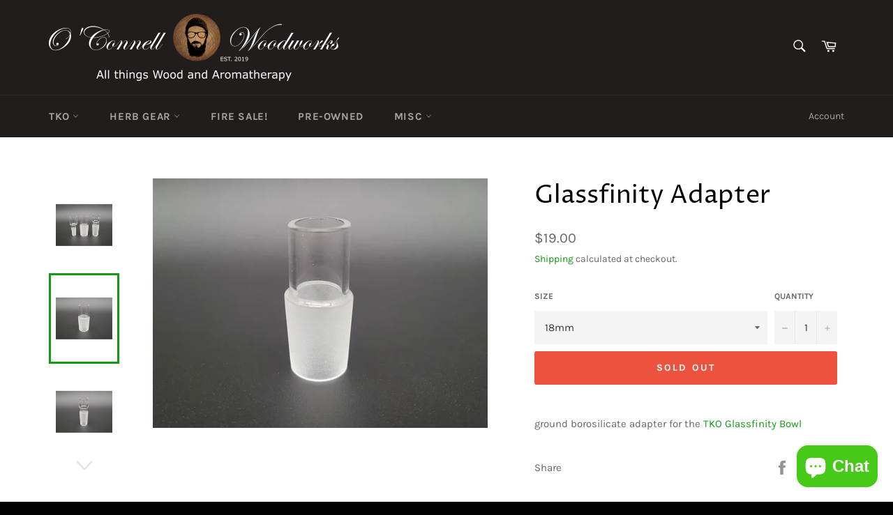

--- FILE ---
content_type: text/html; charset=utf-8
request_url: https://oconnellwoodworks.com/products/glassfinity-adapter
body_size: 23260
content:
<!doctype html>
<html class="no-js" lang="en">
<head>

 
	<script src='https://cdn.shopify.com/s/files/1/0411/8639/4277/t/11/assets/spotlight.js'></script>

    <link href='https://cdn.shopify.com/s/files/1/0411/8639/4277/t/11/assets/ymq-option.css' rel='stylesheet'> 

	<link href='https://option.ymq.cool/option/bottom.css' rel='stylesheet'> 

	<style id="ymq-jsstyle"></style> 

	<script> 
		window.best_option = window.best_option || {}; 

		best_option.shop = `oconnell-woodworks-llc.myshopify.com`; 

		best_option.page = `product`; 

		best_option.ymq_option_branding = {}; 
		  
			best_option.ymq_option_branding = {"button":{"--button-background-checked-color":"#000000","--button-background-color":"#FFFFFF","--button-background-disabled-color":"#FFFFFF","--button-border-checked-color":"#000000","--button-border-color":"#000000","--button-border-disabled-color":"#000000","--button-font-checked-color":"#FFFFFF","--button-font-disabled-color":"#cccccc","--button-font-color":"#000000","--button-border-radius":"0","--button-font-size":"14","--button-line-height":"20","--button-margin-l-r":"4","--button-margin-u-d":"4","--button-padding-l-r":"16","--button-padding-u-d":"8"},"radio":{"--radio-border-color":"#BBC1E1","--radio-border-checked-color":"#BBC1E1","--radio-border-disabled-color":"#BBC1E1","--radio-border-hover-color":"#BBC1E1","--radio-background-color":"#FFFFFF","--radio-background-checked-color":"#275EFE","--radio-background-disabled-color":"#E1E6F9","--radio-background-hover-color":"#FFFFFF","--radio-inner-color":"#E1E6F9","--radio-inner-checked-color":"#FFFFFF","--radio-inner-disabled-color":"#FFFFFF"},"input":{"--input-background-checked-color":"#FFFFFF","--input-background-color":"#FFFFFF","--input-border-checked-color":"#000000","--input-border-color":"#000000","--input-font-checked-color":"#000000","--input-font-color":"#000000","--input-border-radius":"0","--input-font-size":"14","--input-padding-l-r":"16","--input-padding-u-d":"9","--input-width":"100","--input-max-width":"400"},"select":{"--select-border-color":"#000000","--select-border-checked-color":"#000000","--select-background-color":"#FFFFFF","--select-background-checked-color":"#FFFFFF","--select-font-color":"#000000","--select-font-checked-color":"#000000","--select-option-background-color":"#FFFFFF","--select-option-background-checked-color":"#F5F9FF","--select-option-background-disabled-color":"#FFFFFF","--select-option-font-color":"#000000","--select-option-font-checked-color":"#000000","--select-option-font-disabled-color":"#CCCCCC","--select-padding-u-d":"9","--select-padding-l-r":"16","--select-option-padding-u-d":"9","--select-option-padding-l-r":"16","--select-width":"100","--select-max-width":"400","--select-font-size":"14","--select-border-radius":"0"},"multiple":{"--multiple-background-color":"#F5F9FF","--multiple-font-color":"#000000","--multiple-padding-u-d":"2","--multiple-padding-l-r":"8","--multiple-font-size":"12","--multiple-border-radius":"0"},"img":{"--img-border-color":"#E1E1E1","--img-border-checked-color":"#000000","--img-border-disabled-color":"#000000","--img-width":"50","--img-height":"50","--img-margin-u-d":"2","--img-margin-l-r":"2","--img-border-radius":"4"},"upload":{"--upload-background-color":"#409EFF","--upload-font-color":"#FFFFFF","--upload-border-color":"#409EFF","--upload-padding-u-d":"12","--upload-padding-l-r":"20","--upload-font-size":"12","--upload-border-radius":"4"},"cart":{"--cart-border-color":"#000000","--buy-border-color":"#000000","--cart-border-hover-color":"#000000","--buy-border-hover-color":"#000000","--cart-background-color":"#000000","--buy-background-color":"#000000","--cart-background-hover-color":"#000000","--buy-background-hover-color":"#000000","--cart-font-color":"#FFFFFF","--buy-font-color":"#FFFFFF","--cart-font-hover-color":"#FFFFFF","--buy-font-hover-color":"#FFFFFF","--cart-padding-u-d":"12","--cart-padding-l-r":"16","--buy-padding-u-d":"12","--buy-padding-l-r":"16","--cart-margin-u-d":"4","--cart-margin-l-r":"0","--buy-margin-u-d":"4","--buy-margin-l-r":"0","--cart-width":"100","--cart-max-width":"800","--buy-width":"100","--buy-max-width":"800","--cart-font-size":"14","--cart-border-radius":"0","--buy-font-size":"14","--buy-border-radius":"0"},"quantity":{"--quantity-border-color":"#A6A3A3","--quantity-font-color":"#000000","--quantity-background-color":"#FFFFFF","--quantity-width":"150","--quantity-height":"40","--quantity-font-size":"14","--quantity-border-radius":"0"},"global":{"--global-title-color":"#000000","--global-help-color":"#000000","--global-error-color":"#DC3545","--global-title-font-size":"14","--global-help-font-size":"12","--global-error-font-size":"12","--global-margin-top":"0","--global-margin-bottom":"20","--global-margin-left":"0","--global-margin-right":"0","--global-title-margin-top":"0","--global-title-margin-bottom":"5","--global-title-margin-left":"0","--global-title-margin-right":"0","--global-help-margin-top":"5","--global-help-margin-bottom":"0","--global-help-margin-left":"0","--global-help-margin-right":"0","--global-error-margin-top":"5","--global-error-margin-bottom":"0","--global-error-margin-left":"0","--global-error-margin-right":"0"},"discount":{"--new-discount-normal-color":"#1878B9","--new-discount-error-color":"#E22120","--new-discount-layout":"flex-end"},"lan":{"require":"This is a required field.","email":"Please enter a valid email address.","phone":"Please enter the correct phone.","number":"Please enter an number.","integer":"Please enter an integer.","min_char":"Please enter no less than %s characters.","max_char":"Please enter no more than %s characters.","max_s":"Please choose less than %s options.","min_s":"Please choose more than %s options.","total_s":"Please choose %s options.","min":"Please enter no less than %s.","max":"Please enter no more than %s.","currency":"USD","sold_out":"sold out","please_choose":"Please choose","add_to_cart":"ADD TO CART","buy_it_now":"BUY IT NOW","add_price_text":"Selection will add %s to the price","discount_code":"Discount code","application":"Apply","discount_error1":"Enter a valid discount code","discount_error2":"discount code isn't valid for the items in your cart"},"price":{"--price-border-color":"#000000","--price-background-color":"#FFFFFF","--price-font-color":"#000000","--price-price-font-color":"#03de90","--price-padding-u-d":"9","--price-padding-l-r":"16","--price-width":"100","--price-max-width":"400","--price-font-size":"14","--price-border-radius":"0"},"extra":{"is_show":"0","plan":"1","quantity-box":"0","price-value":"3,4,15,6,16,7","variant-original-margin-bottom":"15","strong-dorp-down":0,"radio-unchecked":"1","img-option-bigger":1,"add-button-reload":1,"buy-now-new":1,"open-theme-buy-now":"0","open-theme-ajax-cart":1,"free_plan":0,"timestamp":1654150797,"new":2,"init-variant-type":"2"}}; 
		 

		best_option.ymq_option_settings = {}; 
		
	        
		best_option.product = {"id":8302580465826,"title":"Glassfinity Adapter","handle":"glassfinity-adapter","description":"\u003cp\u003eground borosilicate adapter for the \u003ca href=\"https:\/\/oconnellwoodworks.com\/collections\/wireless\/products\/ga-tko-infinity-bowl\" target=\"_blank\" rel=\"noopener\"\u003eTKO Glassfinity Bowl\u003c\/a\u003e\u003c\/p\u003e","published_at":"2024-04-24T11:15:01-05:00","created_at":"2024-04-24T11:10:37-05:00","vendor":"OWW","type":"","tags":[],"price":1900,"price_min":1900,"price_max":1900,"available":false,"price_varies":false,"compare_at_price":null,"compare_at_price_min":0,"compare_at_price_max":0,"compare_at_price_varies":false,"variants":[{"id":44442200309922,"title":"18mm","option1":"18mm","option2":null,"option3":null,"sku":"","requires_shipping":true,"taxable":true,"featured_image":{"id":37315636560034,"product_id":8302580465826,"position":2,"created_at":"2024-04-24T11:15:02-05:00","updated_at":"2024-04-25T08:46:11-05:00","alt":null,"width":3113,"height":2322,"src":"\/\/oconnellwoodworks.com\/cdn\/shop\/files\/20240424-102710.jpg?v=1714052771","variant_ids":[44442200309922]},"available":false,"name":"Glassfinity Adapter - 18mm","public_title":"18mm","options":["18mm"],"price":1900,"weight":6,"compare_at_price":null,"inventory_management":"shopify","barcode":null,"featured_media":{"alt":null,"id":30483191791778,"position":2,"preview_image":{"aspect_ratio":1.341,"height":2322,"width":3113,"src":"\/\/oconnellwoodworks.com\/cdn\/shop\/files\/20240424-102710.jpg?v=1714052771"}},"requires_selling_plan":false,"selling_plan_allocations":[]},{"id":44442200342690,"title":"14mm","option1":"14mm","option2":null,"option3":null,"sku":"","requires_shipping":true,"taxable":true,"featured_image":{"id":37315636494498,"product_id":8302580465826,"position":3,"created_at":"2024-04-24T11:15:02-05:00","updated_at":"2024-04-25T08:46:35-05:00","alt":null,"width":3062,"height":2284,"src":"\/\/oconnellwoodworks.com\/cdn\/shop\/files\/20240424-102641.jpg?v=1714052795","variant_ids":[44442200342690]},"available":false,"name":"Glassfinity Adapter - 14mm","public_title":"14mm","options":["14mm"],"price":1900,"weight":6,"compare_at_price":null,"inventory_management":"shopify","barcode":null,"featured_media":{"alt":null,"id":30483191824546,"position":3,"preview_image":{"aspect_ratio":1.341,"height":2284,"width":3062,"src":"\/\/oconnellwoodworks.com\/cdn\/shop\/files\/20240424-102641.jpg?v=1714052795"}},"requires_selling_plan":false,"selling_plan_allocations":[]},{"id":44442200375458,"title":"10mm","option1":"10mm","option2":null,"option3":null,"sku":"","requires_shipping":true,"taxable":true,"featured_image":{"id":37315636527266,"product_id":8302580465826,"position":4,"created_at":"2024-04-24T11:15:02-05:00","updated_at":"2024-04-25T08:46:52-05:00","alt":null,"width":2764,"height":2062,"src":"\/\/oconnellwoodworks.com\/cdn\/shop\/files\/20240424-102653.jpg?v=1714052812","variant_ids":[44442200375458]},"available":false,"name":"Glassfinity Adapter - 10mm","public_title":"10mm","options":["10mm"],"price":1900,"weight":6,"compare_at_price":null,"inventory_management":"shopify","barcode":null,"featured_media":{"alt":null,"id":30483191857314,"position":4,"preview_image":{"aspect_ratio":1.34,"height":2062,"width":2764,"src":"\/\/oconnellwoodworks.com\/cdn\/shop\/files\/20240424-102653.jpg?v=1714052812"}},"requires_selling_plan":false,"selling_plan_allocations":[]}],"images":["\/\/oconnellwoodworks.com\/cdn\/shop\/files\/20240424-102723.jpg?v=1714052741","\/\/oconnellwoodworks.com\/cdn\/shop\/files\/20240424-102710.jpg?v=1714052771","\/\/oconnellwoodworks.com\/cdn\/shop\/files\/20240424-102641.jpg?v=1714052795","\/\/oconnellwoodworks.com\/cdn\/shop\/files\/20240424-102653.jpg?v=1714052812"],"featured_image":"\/\/oconnellwoodworks.com\/cdn\/shop\/files\/20240424-102723.jpg?v=1714052741","options":["Size"],"media":[{"alt":null,"id":30483191759010,"position":1,"preview_image":{"aspect_ratio":1.341,"height":2491,"width":3340,"src":"\/\/oconnellwoodworks.com\/cdn\/shop\/files\/20240424-102723.jpg?v=1714052741"},"aspect_ratio":1.341,"height":2491,"media_type":"image","src":"\/\/oconnellwoodworks.com\/cdn\/shop\/files\/20240424-102723.jpg?v=1714052741","width":3340},{"alt":null,"id":30483191791778,"position":2,"preview_image":{"aspect_ratio":1.341,"height":2322,"width":3113,"src":"\/\/oconnellwoodworks.com\/cdn\/shop\/files\/20240424-102710.jpg?v=1714052771"},"aspect_ratio":1.341,"height":2322,"media_type":"image","src":"\/\/oconnellwoodworks.com\/cdn\/shop\/files\/20240424-102710.jpg?v=1714052771","width":3113},{"alt":null,"id":30483191824546,"position":3,"preview_image":{"aspect_ratio":1.341,"height":2284,"width":3062,"src":"\/\/oconnellwoodworks.com\/cdn\/shop\/files\/20240424-102641.jpg?v=1714052795"},"aspect_ratio":1.341,"height":2284,"media_type":"image","src":"\/\/oconnellwoodworks.com\/cdn\/shop\/files\/20240424-102641.jpg?v=1714052795","width":3062},{"alt":null,"id":30483191857314,"position":4,"preview_image":{"aspect_ratio":1.34,"height":2062,"width":2764,"src":"\/\/oconnellwoodworks.com\/cdn\/shop\/files\/20240424-102653.jpg?v=1714052812"},"aspect_ratio":1.34,"height":2062,"media_type":"image","src":"\/\/oconnellwoodworks.com\/cdn\/shop\/files\/20240424-102653.jpg?v=1714052812","width":2764}],"requires_selling_plan":false,"selling_plan_groups":[],"content":"\u003cp\u003eground borosilicate adapter for the \u003ca href=\"https:\/\/oconnellwoodworks.com\/collections\/wireless\/products\/ga-tko-infinity-bowl\" target=\"_blank\" rel=\"noopener\"\u003eTKO Glassfinity Bowl\u003c\/a\u003e\u003c\/p\u003e"}; 

		best_option.ymq_has_only_default_variant = true; 
		 
			best_option.ymq_has_only_default_variant = false; 
		 

		best_option.ymq_status = {}; 
		 

		best_option.ymq_variantjson = {}; 
		 

		best_option.ymq_option_data = {}; 
		
	        
	    best_option.ymq_variant_condition = {}; 
		

		best_option.ymq_option_condition = {}; 
		 

	    best_option.ymq_option_template = {};
		best_option.ymq_option_template_condition = {}; 
	    
	    
	    

        
            best_option.ymq_option_template_sort = false;
        

        
            best_option.ymq_option_template_sort_before = false;
        
        
        best_option.ymq_option_template_c_t = {};
  		best_option.ymq_option_template_condition_c_t = {};
        

        



	</script>

	<script src='https://options.ymq.cool/option/best-options.js'></script>
 


  <meta charset="utf-8">
  <meta http-equiv="X-UA-Compatible" content="IE=edge,chrome=1">
  <meta name="viewport" content="width=device-width,initial-scale=1">
  <meta name="theme-color" content="#221d1d">

  
    <link rel="shortcut icon" href="//oconnellwoodworks.com/cdn/shop/files/DETAILED_WOOD_LOGO_32x32.png?v=1614297380" type="image/png">
  

  <link rel="canonical" href="https://oconnellwoodworks.com/products/glassfinity-adapter">
  <title>
  Glassfinity Adapter &ndash; OWW
  </title>

  
    <meta name="description" content="ground borosilicate adapter for the TKO Glassfinity Bowl">
  

  <!-- /snippets/social-meta-tags.liquid -->




<meta property="og:site_name" content="OWW">
<meta property="og:url" content="https://oconnellwoodworks.com/products/glassfinity-adapter">
<meta property="og:title" content="Glassfinity Adapter">
<meta property="og:type" content="product">
<meta property="og:description" content="ground borosilicate adapter for the TKO Glassfinity Bowl">

  <meta property="og:price:amount" content="19.00">
  <meta property="og:price:currency" content="USD">

<meta property="og:image" content="http://oconnellwoodworks.com/cdn/shop/files/20240424-102723_1200x1200.jpg?v=1714052741"><meta property="og:image" content="http://oconnellwoodworks.com/cdn/shop/files/20240424-102710_1200x1200.jpg?v=1714052771"><meta property="og:image" content="http://oconnellwoodworks.com/cdn/shop/files/20240424-102641_1200x1200.jpg?v=1714052795">
<meta property="og:image:secure_url" content="https://oconnellwoodworks.com/cdn/shop/files/20240424-102723_1200x1200.jpg?v=1714052741"><meta property="og:image:secure_url" content="https://oconnellwoodworks.com/cdn/shop/files/20240424-102710_1200x1200.jpg?v=1714052771"><meta property="og:image:secure_url" content="https://oconnellwoodworks.com/cdn/shop/files/20240424-102641_1200x1200.jpg?v=1714052795">


<meta name="twitter:card" content="summary_large_image">
<meta name="twitter:title" content="Glassfinity Adapter">
<meta name="twitter:description" content="ground borosilicate adapter for the TKO Glassfinity Bowl">


  <script>
    document.documentElement.className = document.documentElement.className.replace('no-js', 'js');
  </script>

  <link href="//oconnellwoodworks.com/cdn/shop/t/3/assets/theme.scss.css?v=76515212456302870181759261368" rel="stylesheet" type="text/css" media="all" />

  <script>
    window.theme = window.theme || {};

    theme.strings = {
      stockAvailable: "1 available",
      addToCart: "Add to Cart",
      soldOut: "Sold Out",
      unavailable: "Unavailable",
      noStockAvailable: "The item could not be added to your cart because there are not enough in stock.",
      willNotShipUntil: "Will not ship until [date]",
      willBeInStockAfter: "Will be in stock after [date]",
      totalCartDiscount: "You're saving [savings]",
      addressError: "Error looking up that address",
      addressNoResults: "No results for that address",
      addressQueryLimit: "You have exceeded the Google API usage limit. Consider upgrading to a \u003ca href=\"https:\/\/developers.google.com\/maps\/premium\/usage-limits\"\u003ePremium Plan\u003c\/a\u003e.",
      authError: "There was a problem authenticating your Google Maps API Key.",
      slideNumber: "Slide [slide_number], current"
    };
  </script>

  <script src="//oconnellwoodworks.com/cdn/shop/t/3/assets/lazysizes.min.js?v=56045284683979784691601691990" async="async"></script>

  

  <script src="//oconnellwoodworks.com/cdn/shop/t/3/assets/vendor.js?v=59352919779726365461601691991" defer="defer"></script>

  
    <script>
      window.theme = window.theme || {};
      theme.moneyFormat = "${{amount}}";
    </script>
  

  <script src="//oconnellwoodworks.com/cdn/shop/t/3/assets/theme.js?v=1044906368421775631606409156" defer="defer"></script>

  <script>window.performance && window.performance.mark && window.performance.mark('shopify.content_for_header.start');</script><meta id="shopify-digital-wallet" name="shopify-digital-wallet" content="/49955635362/digital_wallets/dialog">
<link rel="alternate" hreflang="x-default" href="https://oconnellwoodworks.com/products/glassfinity-adapter">
<link rel="alternate" hreflang="en" href="https://oconnellwoodworks.com/products/glassfinity-adapter">
<link rel="alternate" hreflang="en-CA" href="https://oconnellwoodworks.com/en-ca/products/glassfinity-adapter">
<link rel="alternate" hreflang="en-FR" href="https://oconnellwoodworks.com/en-fr/products/glassfinity-adapter">
<link rel="alternate" type="application/json+oembed" href="https://oconnellwoodworks.com/products/glassfinity-adapter.oembed">
<script async="async" src="/checkouts/internal/preloads.js?locale=en-US"></script>
<script id="shopify-features" type="application/json">{"accessToken":"ed80904f8e95b3ae131d4efb26aa7028","betas":["rich-media-storefront-analytics"],"domain":"oconnellwoodworks.com","predictiveSearch":true,"shopId":49955635362,"locale":"en"}</script>
<script>var Shopify = Shopify || {};
Shopify.shop = "oconnell-woodworks-llc.myshopify.com";
Shopify.locale = "en";
Shopify.currency = {"active":"USD","rate":"1.0"};
Shopify.country = "US";
Shopify.theme = {"name":"Venture","id":113779212450,"schema_name":"Venture","schema_version":"12.0.3","theme_store_id":775,"role":"main"};
Shopify.theme.handle = "null";
Shopify.theme.style = {"id":null,"handle":null};
Shopify.cdnHost = "oconnellwoodworks.com/cdn";
Shopify.routes = Shopify.routes || {};
Shopify.routes.root = "/";</script>
<script type="module">!function(o){(o.Shopify=o.Shopify||{}).modules=!0}(window);</script>
<script>!function(o){function n(){var o=[];function n(){o.push(Array.prototype.slice.apply(arguments))}return n.q=o,n}var t=o.Shopify=o.Shopify||{};t.loadFeatures=n(),t.autoloadFeatures=n()}(window);</script>
<script id="shop-js-analytics" type="application/json">{"pageType":"product"}</script>
<script defer="defer" async type="module" src="//oconnellwoodworks.com/cdn/shopifycloud/shop-js/modules/v2/client.init-shop-cart-sync_BApSsMSl.en.esm.js"></script>
<script defer="defer" async type="module" src="//oconnellwoodworks.com/cdn/shopifycloud/shop-js/modules/v2/chunk.common_CBoos6YZ.esm.js"></script>
<script type="module">
  await import("//oconnellwoodworks.com/cdn/shopifycloud/shop-js/modules/v2/client.init-shop-cart-sync_BApSsMSl.en.esm.js");
await import("//oconnellwoodworks.com/cdn/shopifycloud/shop-js/modules/v2/chunk.common_CBoos6YZ.esm.js");

  window.Shopify.SignInWithShop?.initShopCartSync?.({"fedCMEnabled":true,"windoidEnabled":true});

</script>
<script>(function() {
  var isLoaded = false;
  function asyncLoad() {
    if (isLoaded) return;
    isLoaded = true;
    var urls = ["https:\/\/id-shop.govx.com\/app\/oconnell-woodworks-llc.myshopify.com\/govx.js?shop=oconnell-woodworks-llc.myshopify.com"];
    for (var i = 0; i < urls.length; i++) {
      var s = document.createElement('script');
      s.type = 'text/javascript';
      s.async = true;
      s.src = urls[i];
      var x = document.getElementsByTagName('script')[0];
      x.parentNode.insertBefore(s, x);
    }
  };
  if(window.attachEvent) {
    window.attachEvent('onload', asyncLoad);
  } else {
    window.addEventListener('load', asyncLoad, false);
  }
})();</script>
<script id="__st">var __st={"a":49955635362,"offset":-21600,"reqid":"7b47bcf0-bd5e-42fa-af41-c11901e22b33-1768903763","pageurl":"oconnellwoodworks.com\/products\/glassfinity-adapter","u":"32665c9ccb0e","p":"product","rtyp":"product","rid":8302580465826};</script>
<script>window.ShopifyPaypalV4VisibilityTracking = true;</script>
<script id="captcha-bootstrap">!function(){'use strict';const t='contact',e='account',n='new_comment',o=[[t,t],['blogs',n],['comments',n],[t,'customer']],c=[[e,'customer_login'],[e,'guest_login'],[e,'recover_customer_password'],[e,'create_customer']],r=t=>t.map((([t,e])=>`form[action*='/${t}']:not([data-nocaptcha='true']) input[name='form_type'][value='${e}']`)).join(','),a=t=>()=>t?[...document.querySelectorAll(t)].map((t=>t.form)):[];function s(){const t=[...o],e=r(t);return a(e)}const i='password',u='form_key',d=['recaptcha-v3-token','g-recaptcha-response','h-captcha-response',i],f=()=>{try{return window.sessionStorage}catch{return}},m='__shopify_v',_=t=>t.elements[u];function p(t,e,n=!1){try{const o=window.sessionStorage,c=JSON.parse(o.getItem(e)),{data:r}=function(t){const{data:e,action:n}=t;return t[m]||n?{data:e,action:n}:{data:t,action:n}}(c);for(const[e,n]of Object.entries(r))t.elements[e]&&(t.elements[e].value=n);n&&o.removeItem(e)}catch(o){console.error('form repopulation failed',{error:o})}}const l='form_type',E='cptcha';function T(t){t.dataset[E]=!0}const w=window,h=w.document,L='Shopify',v='ce_forms',y='captcha';let A=!1;((t,e)=>{const n=(g='f06e6c50-85a8-45c8-87d0-21a2b65856fe',I='https://cdn.shopify.com/shopifycloud/storefront-forms-hcaptcha/ce_storefront_forms_captcha_hcaptcha.v1.5.2.iife.js',D={infoText:'Protected by hCaptcha',privacyText:'Privacy',termsText:'Terms'},(t,e,n)=>{const o=w[L][v],c=o.bindForm;if(c)return c(t,g,e,D).then(n);var r;o.q.push([[t,g,e,D],n]),r=I,A||(h.body.append(Object.assign(h.createElement('script'),{id:'captcha-provider',async:!0,src:r})),A=!0)});var g,I,D;w[L]=w[L]||{},w[L][v]=w[L][v]||{},w[L][v].q=[],w[L][y]=w[L][y]||{},w[L][y].protect=function(t,e){n(t,void 0,e),T(t)},Object.freeze(w[L][y]),function(t,e,n,w,h,L){const[v,y,A,g]=function(t,e,n){const i=e?o:[],u=t?c:[],d=[...i,...u],f=r(d),m=r(i),_=r(d.filter((([t,e])=>n.includes(e))));return[a(f),a(m),a(_),s()]}(w,h,L),I=t=>{const e=t.target;return e instanceof HTMLFormElement?e:e&&e.form},D=t=>v().includes(t);t.addEventListener('submit',(t=>{const e=I(t);if(!e)return;const n=D(e)&&!e.dataset.hcaptchaBound&&!e.dataset.recaptchaBound,o=_(e),c=g().includes(e)&&(!o||!o.value);(n||c)&&t.preventDefault(),c&&!n&&(function(t){try{if(!f())return;!function(t){const e=f();if(!e)return;const n=_(t);if(!n)return;const o=n.value;o&&e.removeItem(o)}(t);const e=Array.from(Array(32),(()=>Math.random().toString(36)[2])).join('');!function(t,e){_(t)||t.append(Object.assign(document.createElement('input'),{type:'hidden',name:u})),t.elements[u].value=e}(t,e),function(t,e){const n=f();if(!n)return;const o=[...t.querySelectorAll(`input[type='${i}']`)].map((({name:t})=>t)),c=[...d,...o],r={};for(const[a,s]of new FormData(t).entries())c.includes(a)||(r[a]=s);n.setItem(e,JSON.stringify({[m]:1,action:t.action,data:r}))}(t,e)}catch(e){console.error('failed to persist form',e)}}(e),e.submit())}));const S=(t,e)=>{t&&!t.dataset[E]&&(n(t,e.some((e=>e===t))),T(t))};for(const o of['focusin','change'])t.addEventListener(o,(t=>{const e=I(t);D(e)&&S(e,y())}));const B=e.get('form_key'),M=e.get(l),P=B&&M;t.addEventListener('DOMContentLoaded',(()=>{const t=y();if(P)for(const e of t)e.elements[l].value===M&&p(e,B);[...new Set([...A(),...v().filter((t=>'true'===t.dataset.shopifyCaptcha))])].forEach((e=>S(e,t)))}))}(h,new URLSearchParams(w.location.search),n,t,e,['guest_login'])})(!0,!0)}();</script>
<script integrity="sha256-4kQ18oKyAcykRKYeNunJcIwy7WH5gtpwJnB7kiuLZ1E=" data-source-attribution="shopify.loadfeatures" defer="defer" src="//oconnellwoodworks.com/cdn/shopifycloud/storefront/assets/storefront/load_feature-a0a9edcb.js" crossorigin="anonymous"></script>
<script data-source-attribution="shopify.dynamic_checkout.dynamic.init">var Shopify=Shopify||{};Shopify.PaymentButton=Shopify.PaymentButton||{isStorefrontPortableWallets:!0,init:function(){window.Shopify.PaymentButton.init=function(){};var t=document.createElement("script");t.src="https://oconnellwoodworks.com/cdn/shopifycloud/portable-wallets/latest/portable-wallets.en.js",t.type="module",document.head.appendChild(t)}};
</script>
<script data-source-attribution="shopify.dynamic_checkout.buyer_consent">
  function portableWalletsHideBuyerConsent(e){var t=document.getElementById("shopify-buyer-consent"),n=document.getElementById("shopify-subscription-policy-button");t&&n&&(t.classList.add("hidden"),t.setAttribute("aria-hidden","true"),n.removeEventListener("click",e))}function portableWalletsShowBuyerConsent(e){var t=document.getElementById("shopify-buyer-consent"),n=document.getElementById("shopify-subscription-policy-button");t&&n&&(t.classList.remove("hidden"),t.removeAttribute("aria-hidden"),n.addEventListener("click",e))}window.Shopify?.PaymentButton&&(window.Shopify.PaymentButton.hideBuyerConsent=portableWalletsHideBuyerConsent,window.Shopify.PaymentButton.showBuyerConsent=portableWalletsShowBuyerConsent);
</script>
<script data-source-attribution="shopify.dynamic_checkout.cart.bootstrap">document.addEventListener("DOMContentLoaded",(function(){function t(){return document.querySelector("shopify-accelerated-checkout-cart, shopify-accelerated-checkout")}if(t())Shopify.PaymentButton.init();else{new MutationObserver((function(e,n){t()&&(Shopify.PaymentButton.init(),n.disconnect())})).observe(document.body,{childList:!0,subtree:!0})}}));
</script>
<script id='scb4127' type='text/javascript' async='' src='https://oconnellwoodworks.com/cdn/shopifycloud/privacy-banner/storefront-banner.js'></script>
<script>window.performance && window.performance.mark && window.performance.mark('shopify.content_for_header.end');</script>
 <!-- BEGIN app block: shopify://apps/warnify-pro-warnings/blocks/main/b82106ea-6172-4ab0-814f-17df1cb2b18a --><!-- BEGIN app snippet: product -->
<script>    var Elspw = {        params: {            money_format: "${{amount}}",            cart: {                "total_price" : 0,                "attributes": {},                "items" : [                ]            }        }    };    Elspw.params.product = {        "id": 8302580465826,        "title": "Glassfinity Adapter",        "handle": "glassfinity-adapter",        "tags": [],        "variants":[{"id":44442200309922,"qty":0 === null ? 999 : 0,"title":"18mm","policy":"deny"},{"id":44442200342690,"qty":0 === null ? 999 : 0,"title":"14mm","policy":"deny"},{"id":44442200375458,"qty":0 === null ? 999 : 0,"title":"10mm","policy":"deny"}],        "collection_ids":[223780798626,288478757026,291780886690,299162796194,299163320482]    };</script><!-- END app snippet --><!-- BEGIN app snippet: settings -->
  <script>    (function(){      Elspw.loadScript=function(a,b){var c=document.createElement("script");c.type="text/javascript",c.readyState?c.onreadystatechange=function(){"loaded"!=c.readyState&&"complete"!=c.readyState||(c.onreadystatechange=null,b())}:c.onload=function(){b()},c.src=a,document.getElementsByTagName("head")[0].appendChild(c)};      Elspw.config= {"enabled":true,"button":"form[action=\"/cart/add\"] [type=submit], form[action=\"/cart/add\"] .shopify-payment-button__button","css":"","tag":"Els PW","alerts":[{"id":23629,"shop_id":12096,"enabled":1,"name":"High Volume","settings":{"checkout_allowed":true,"line_item_property":null},"design_settings":"","checkout_settings":null,"message":"<p><strong>{{product.title}}</strong> Due to a high volume of orders, please allow up to 3 weeks of working time. I will be attempting to get everything out sooner, but please note that it may take longer than listed expected ship time. THANK YOU!</p>","based_on":"products","one_time":0,"geo_enabled":0,"geo":[],"created_at":"2023-04-10T17:07:52.000000Z","updated_at":"2023-04-10T17:07:52.000000Z","tag":"Els PW 23629"}],"grid_enabled":1,"cdn":"https://s3.amazonaws.com/els-apps/product-warnings/","theme_app_extensions_enabled":1} ;    })(Elspw)  </script>  <script defer src="https://cdn.shopify.com/extensions/019b92bb-38ba-793e-9baf-3c5308a58e87/cli-20/assets/app.js"></script>

<script>
  Elspw.params.elsGeoScriptPath = "https://cdn.shopify.com/extensions/019b92bb-38ba-793e-9baf-3c5308a58e87/cli-20/assets/els.geo.js";
  Elspw.params.remodalScriptPath = "https://cdn.shopify.com/extensions/019b92bb-38ba-793e-9baf-3c5308a58e87/cli-20/assets/remodal.js";
  Elspw.params.cssPath = "https://cdn.shopify.com/extensions/019b92bb-38ba-793e-9baf-3c5308a58e87/cli-20/assets/app.css";
</script><!-- END app snippet --><!-- BEGIN app snippet: elspw-jsons -->



  <script type="application/json" id="elspw-product">
    
          {        "id": 8302580465826,        "title": "Glassfinity Adapter",        "handle": "glassfinity-adapter",        "tags": [],        "variants":[{"id":44442200309922,"qty":0,"title":"18mm","policy":"deny"},{"id":44442200342690,"qty":0,"title":"14mm","policy":"deny"},{"id":44442200375458,"qty":0,"title":"10mm","policy":"deny"}],        "collection_ids":[223780798626,288478757026,291780886690,299162796194,299163320482]      }    
  </script>



<!-- END app snippet -->


<!-- END app block --><script src="https://cdn.shopify.com/extensions/e4b3a77b-20c9-4161-b1bb-deb87046128d/inbox-1253/assets/inbox-chat-loader.js" type="text/javascript" defer="defer"></script>
<link href="https://monorail-edge.shopifysvc.com" rel="dns-prefetch">
<script>(function(){if ("sendBeacon" in navigator && "performance" in window) {try {var session_token_from_headers = performance.getEntriesByType('navigation')[0].serverTiming.find(x => x.name == '_s').description;} catch {var session_token_from_headers = undefined;}var session_cookie_matches = document.cookie.match(/_shopify_s=([^;]*)/);var session_token_from_cookie = session_cookie_matches && session_cookie_matches.length === 2 ? session_cookie_matches[1] : "";var session_token = session_token_from_headers || session_token_from_cookie || "";function handle_abandonment_event(e) {var entries = performance.getEntries().filter(function(entry) {return /monorail-edge.shopifysvc.com/.test(entry.name);});if (!window.abandonment_tracked && entries.length === 0) {window.abandonment_tracked = true;var currentMs = Date.now();var navigation_start = performance.timing.navigationStart;var payload = {shop_id: 49955635362,url: window.location.href,navigation_start,duration: currentMs - navigation_start,session_token,page_type: "product"};window.navigator.sendBeacon("https://monorail-edge.shopifysvc.com/v1/produce", JSON.stringify({schema_id: "online_store_buyer_site_abandonment/1.1",payload: payload,metadata: {event_created_at_ms: currentMs,event_sent_at_ms: currentMs}}));}}window.addEventListener('pagehide', handle_abandonment_event);}}());</script>
<script id="web-pixels-manager-setup">(function e(e,d,r,n,o){if(void 0===o&&(o={}),!Boolean(null===(a=null===(i=window.Shopify)||void 0===i?void 0:i.analytics)||void 0===a?void 0:a.replayQueue)){var i,a;window.Shopify=window.Shopify||{};var t=window.Shopify;t.analytics=t.analytics||{};var s=t.analytics;s.replayQueue=[],s.publish=function(e,d,r){return s.replayQueue.push([e,d,r]),!0};try{self.performance.mark("wpm:start")}catch(e){}var l=function(){var e={modern:/Edge?\/(1{2}[4-9]|1[2-9]\d|[2-9]\d{2}|\d{4,})\.\d+(\.\d+|)|Firefox\/(1{2}[4-9]|1[2-9]\d|[2-9]\d{2}|\d{4,})\.\d+(\.\d+|)|Chrom(ium|e)\/(9{2}|\d{3,})\.\d+(\.\d+|)|(Maci|X1{2}).+ Version\/(15\.\d+|(1[6-9]|[2-9]\d|\d{3,})\.\d+)([,.]\d+|)( \(\w+\)|)( Mobile\/\w+|) Safari\/|Chrome.+OPR\/(9{2}|\d{3,})\.\d+\.\d+|(CPU[ +]OS|iPhone[ +]OS|CPU[ +]iPhone|CPU IPhone OS|CPU iPad OS)[ +]+(15[._]\d+|(1[6-9]|[2-9]\d|\d{3,})[._]\d+)([._]\d+|)|Android:?[ /-](13[3-9]|1[4-9]\d|[2-9]\d{2}|\d{4,})(\.\d+|)(\.\d+|)|Android.+Firefox\/(13[5-9]|1[4-9]\d|[2-9]\d{2}|\d{4,})\.\d+(\.\d+|)|Android.+Chrom(ium|e)\/(13[3-9]|1[4-9]\d|[2-9]\d{2}|\d{4,})\.\d+(\.\d+|)|SamsungBrowser\/([2-9]\d|\d{3,})\.\d+/,legacy:/Edge?\/(1[6-9]|[2-9]\d|\d{3,})\.\d+(\.\d+|)|Firefox\/(5[4-9]|[6-9]\d|\d{3,})\.\d+(\.\d+|)|Chrom(ium|e)\/(5[1-9]|[6-9]\d|\d{3,})\.\d+(\.\d+|)([\d.]+$|.*Safari\/(?![\d.]+ Edge\/[\d.]+$))|(Maci|X1{2}).+ Version\/(10\.\d+|(1[1-9]|[2-9]\d|\d{3,})\.\d+)([,.]\d+|)( \(\w+\)|)( Mobile\/\w+|) Safari\/|Chrome.+OPR\/(3[89]|[4-9]\d|\d{3,})\.\d+\.\d+|(CPU[ +]OS|iPhone[ +]OS|CPU[ +]iPhone|CPU IPhone OS|CPU iPad OS)[ +]+(10[._]\d+|(1[1-9]|[2-9]\d|\d{3,})[._]\d+)([._]\d+|)|Android:?[ /-](13[3-9]|1[4-9]\d|[2-9]\d{2}|\d{4,})(\.\d+|)(\.\d+|)|Mobile Safari.+OPR\/([89]\d|\d{3,})\.\d+\.\d+|Android.+Firefox\/(13[5-9]|1[4-9]\d|[2-9]\d{2}|\d{4,})\.\d+(\.\d+|)|Android.+Chrom(ium|e)\/(13[3-9]|1[4-9]\d|[2-9]\d{2}|\d{4,})\.\d+(\.\d+|)|Android.+(UC? ?Browser|UCWEB|U3)[ /]?(15\.([5-9]|\d{2,})|(1[6-9]|[2-9]\d|\d{3,})\.\d+)\.\d+|SamsungBrowser\/(5\.\d+|([6-9]|\d{2,})\.\d+)|Android.+MQ{2}Browser\/(14(\.(9|\d{2,})|)|(1[5-9]|[2-9]\d|\d{3,})(\.\d+|))(\.\d+|)|K[Aa][Ii]OS\/(3\.\d+|([4-9]|\d{2,})\.\d+)(\.\d+|)/},d=e.modern,r=e.legacy,n=navigator.userAgent;return n.match(d)?"modern":n.match(r)?"legacy":"unknown"}(),u="modern"===l?"modern":"legacy",c=(null!=n?n:{modern:"",legacy:""})[u],f=function(e){return[e.baseUrl,"/wpm","/b",e.hashVersion,"modern"===e.buildTarget?"m":"l",".js"].join("")}({baseUrl:d,hashVersion:r,buildTarget:u}),m=function(e){var d=e.version,r=e.bundleTarget,n=e.surface,o=e.pageUrl,i=e.monorailEndpoint;return{emit:function(e){var a=e.status,t=e.errorMsg,s=(new Date).getTime(),l=JSON.stringify({metadata:{event_sent_at_ms:s},events:[{schema_id:"web_pixels_manager_load/3.1",payload:{version:d,bundle_target:r,page_url:o,status:a,surface:n,error_msg:t},metadata:{event_created_at_ms:s}}]});if(!i)return console&&console.warn&&console.warn("[Web Pixels Manager] No Monorail endpoint provided, skipping logging."),!1;try{return self.navigator.sendBeacon.bind(self.navigator)(i,l)}catch(e){}var u=new XMLHttpRequest;try{return u.open("POST",i,!0),u.setRequestHeader("Content-Type","text/plain"),u.send(l),!0}catch(e){return console&&console.warn&&console.warn("[Web Pixels Manager] Got an unhandled error while logging to Monorail."),!1}}}}({version:r,bundleTarget:l,surface:e.surface,pageUrl:self.location.href,monorailEndpoint:e.monorailEndpoint});try{o.browserTarget=l,function(e){var d=e.src,r=e.async,n=void 0===r||r,o=e.onload,i=e.onerror,a=e.sri,t=e.scriptDataAttributes,s=void 0===t?{}:t,l=document.createElement("script"),u=document.querySelector("head"),c=document.querySelector("body");if(l.async=n,l.src=d,a&&(l.integrity=a,l.crossOrigin="anonymous"),s)for(var f in s)if(Object.prototype.hasOwnProperty.call(s,f))try{l.dataset[f]=s[f]}catch(e){}if(o&&l.addEventListener("load",o),i&&l.addEventListener("error",i),u)u.appendChild(l);else{if(!c)throw new Error("Did not find a head or body element to append the script");c.appendChild(l)}}({src:f,async:!0,onload:function(){if(!function(){var e,d;return Boolean(null===(d=null===(e=window.Shopify)||void 0===e?void 0:e.analytics)||void 0===d?void 0:d.initialized)}()){var d=window.webPixelsManager.init(e)||void 0;if(d){var r=window.Shopify.analytics;r.replayQueue.forEach((function(e){var r=e[0],n=e[1],o=e[2];d.publishCustomEvent(r,n,o)})),r.replayQueue=[],r.publish=d.publishCustomEvent,r.visitor=d.visitor,r.initialized=!0}}},onerror:function(){return m.emit({status:"failed",errorMsg:"".concat(f," has failed to load")})},sri:function(e){var d=/^sha384-[A-Za-z0-9+/=]+$/;return"string"==typeof e&&d.test(e)}(c)?c:"",scriptDataAttributes:o}),m.emit({status:"loading"})}catch(e){m.emit({status:"failed",errorMsg:(null==e?void 0:e.message)||"Unknown error"})}}})({shopId: 49955635362,storefrontBaseUrl: "https://oconnellwoodworks.com",extensionsBaseUrl: "https://extensions.shopifycdn.com/cdn/shopifycloud/web-pixels-manager",monorailEndpoint: "https://monorail-edge.shopifysvc.com/unstable/produce_batch",surface: "storefront-renderer",enabledBetaFlags: ["2dca8a86"],webPixelsConfigList: [{"id":"667549858","configuration":"{\"accountID\":\"49955635362\"}","eventPayloadVersion":"v1","runtimeContext":"STRICT","scriptVersion":"19f3dd9843a7c108f5b7db6625568262","type":"APP","apiClientId":4646003,"privacyPurposes":[],"dataSharingAdjustments":{"protectedCustomerApprovalScopes":["read_customer_email","read_customer_name","read_customer_personal_data","read_customer_phone"]}},{"id":"101941410","eventPayloadVersion":"v1","runtimeContext":"LAX","scriptVersion":"1","type":"CUSTOM","privacyPurposes":["ANALYTICS"],"name":"Google Analytics tag (migrated)"},{"id":"shopify-app-pixel","configuration":"{}","eventPayloadVersion":"v1","runtimeContext":"STRICT","scriptVersion":"0450","apiClientId":"shopify-pixel","type":"APP","privacyPurposes":["ANALYTICS","MARKETING"]},{"id":"shopify-custom-pixel","eventPayloadVersion":"v1","runtimeContext":"LAX","scriptVersion":"0450","apiClientId":"shopify-pixel","type":"CUSTOM","privacyPurposes":["ANALYTICS","MARKETING"]}],isMerchantRequest: false,initData: {"shop":{"name":"OWW","paymentSettings":{"currencyCode":"USD"},"myshopifyDomain":"oconnell-woodworks-llc.myshopify.com","countryCode":"US","storefrontUrl":"https:\/\/oconnellwoodworks.com"},"customer":null,"cart":null,"checkout":null,"productVariants":[{"price":{"amount":19.0,"currencyCode":"USD"},"product":{"title":"Glassfinity Adapter","vendor":"OWW","id":"8302580465826","untranslatedTitle":"Glassfinity Adapter","url":"\/products\/glassfinity-adapter","type":""},"id":"44442200309922","image":{"src":"\/\/oconnellwoodworks.com\/cdn\/shop\/files\/20240424-102710.jpg?v=1714052771"},"sku":"","title":"18mm","untranslatedTitle":"18mm"},{"price":{"amount":19.0,"currencyCode":"USD"},"product":{"title":"Glassfinity Adapter","vendor":"OWW","id":"8302580465826","untranslatedTitle":"Glassfinity Adapter","url":"\/products\/glassfinity-adapter","type":""},"id":"44442200342690","image":{"src":"\/\/oconnellwoodworks.com\/cdn\/shop\/files\/20240424-102641.jpg?v=1714052795"},"sku":"","title":"14mm","untranslatedTitle":"14mm"},{"price":{"amount":19.0,"currencyCode":"USD"},"product":{"title":"Glassfinity Adapter","vendor":"OWW","id":"8302580465826","untranslatedTitle":"Glassfinity Adapter","url":"\/products\/glassfinity-adapter","type":""},"id":"44442200375458","image":{"src":"\/\/oconnellwoodworks.com\/cdn\/shop\/files\/20240424-102653.jpg?v=1714052812"},"sku":"","title":"10mm","untranslatedTitle":"10mm"}],"purchasingCompany":null},},"https://oconnellwoodworks.com/cdn","fcfee988w5aeb613cpc8e4bc33m6693e112",{"modern":"","legacy":""},{"shopId":"49955635362","storefrontBaseUrl":"https:\/\/oconnellwoodworks.com","extensionBaseUrl":"https:\/\/extensions.shopifycdn.com\/cdn\/shopifycloud\/web-pixels-manager","surface":"storefront-renderer","enabledBetaFlags":"[\"2dca8a86\"]","isMerchantRequest":"false","hashVersion":"fcfee988w5aeb613cpc8e4bc33m6693e112","publish":"custom","events":"[[\"page_viewed\",{}],[\"product_viewed\",{\"productVariant\":{\"price\":{\"amount\":19.0,\"currencyCode\":\"USD\"},\"product\":{\"title\":\"Glassfinity Adapter\",\"vendor\":\"OWW\",\"id\":\"8302580465826\",\"untranslatedTitle\":\"Glassfinity Adapter\",\"url\":\"\/products\/glassfinity-adapter\",\"type\":\"\"},\"id\":\"44442200309922\",\"image\":{\"src\":\"\/\/oconnellwoodworks.com\/cdn\/shop\/files\/20240424-102710.jpg?v=1714052771\"},\"sku\":\"\",\"title\":\"18mm\",\"untranslatedTitle\":\"18mm\"}}]]"});</script><script>
  window.ShopifyAnalytics = window.ShopifyAnalytics || {};
  window.ShopifyAnalytics.meta = window.ShopifyAnalytics.meta || {};
  window.ShopifyAnalytics.meta.currency = 'USD';
  var meta = {"product":{"id":8302580465826,"gid":"gid:\/\/shopify\/Product\/8302580465826","vendor":"OWW","type":"","handle":"glassfinity-adapter","variants":[{"id":44442200309922,"price":1900,"name":"Glassfinity Adapter - 18mm","public_title":"18mm","sku":""},{"id":44442200342690,"price":1900,"name":"Glassfinity Adapter - 14mm","public_title":"14mm","sku":""},{"id":44442200375458,"price":1900,"name":"Glassfinity Adapter - 10mm","public_title":"10mm","sku":""}],"remote":false},"page":{"pageType":"product","resourceType":"product","resourceId":8302580465826,"requestId":"7b47bcf0-bd5e-42fa-af41-c11901e22b33-1768903763"}};
  for (var attr in meta) {
    window.ShopifyAnalytics.meta[attr] = meta[attr];
  }
</script>
<script class="analytics">
  (function () {
    var customDocumentWrite = function(content) {
      var jquery = null;

      if (window.jQuery) {
        jquery = window.jQuery;
      } else if (window.Checkout && window.Checkout.$) {
        jquery = window.Checkout.$;
      }

      if (jquery) {
        jquery('body').append(content);
      }
    };

    var hasLoggedConversion = function(token) {
      if (token) {
        return document.cookie.indexOf('loggedConversion=' + token) !== -1;
      }
      return false;
    }

    var setCookieIfConversion = function(token) {
      if (token) {
        var twoMonthsFromNow = new Date(Date.now());
        twoMonthsFromNow.setMonth(twoMonthsFromNow.getMonth() + 2);

        document.cookie = 'loggedConversion=' + token + '; expires=' + twoMonthsFromNow;
      }
    }

    var trekkie = window.ShopifyAnalytics.lib = window.trekkie = window.trekkie || [];
    if (trekkie.integrations) {
      return;
    }
    trekkie.methods = [
      'identify',
      'page',
      'ready',
      'track',
      'trackForm',
      'trackLink'
    ];
    trekkie.factory = function(method) {
      return function() {
        var args = Array.prototype.slice.call(arguments);
        args.unshift(method);
        trekkie.push(args);
        return trekkie;
      };
    };
    for (var i = 0; i < trekkie.methods.length; i++) {
      var key = trekkie.methods[i];
      trekkie[key] = trekkie.factory(key);
    }
    trekkie.load = function(config) {
      trekkie.config = config || {};
      trekkie.config.initialDocumentCookie = document.cookie;
      var first = document.getElementsByTagName('script')[0];
      var script = document.createElement('script');
      script.type = 'text/javascript';
      script.onerror = function(e) {
        var scriptFallback = document.createElement('script');
        scriptFallback.type = 'text/javascript';
        scriptFallback.onerror = function(error) {
                var Monorail = {
      produce: function produce(monorailDomain, schemaId, payload) {
        var currentMs = new Date().getTime();
        var event = {
          schema_id: schemaId,
          payload: payload,
          metadata: {
            event_created_at_ms: currentMs,
            event_sent_at_ms: currentMs
          }
        };
        return Monorail.sendRequest("https://" + monorailDomain + "/v1/produce", JSON.stringify(event));
      },
      sendRequest: function sendRequest(endpointUrl, payload) {
        // Try the sendBeacon API
        if (window && window.navigator && typeof window.navigator.sendBeacon === 'function' && typeof window.Blob === 'function' && !Monorail.isIos12()) {
          var blobData = new window.Blob([payload], {
            type: 'text/plain'
          });

          if (window.navigator.sendBeacon(endpointUrl, blobData)) {
            return true;
          } // sendBeacon was not successful

        } // XHR beacon

        var xhr = new XMLHttpRequest();

        try {
          xhr.open('POST', endpointUrl);
          xhr.setRequestHeader('Content-Type', 'text/plain');
          xhr.send(payload);
        } catch (e) {
          console.log(e);
        }

        return false;
      },
      isIos12: function isIos12() {
        return window.navigator.userAgent.lastIndexOf('iPhone; CPU iPhone OS 12_') !== -1 || window.navigator.userAgent.lastIndexOf('iPad; CPU OS 12_') !== -1;
      }
    };
    Monorail.produce('monorail-edge.shopifysvc.com',
      'trekkie_storefront_load_errors/1.1',
      {shop_id: 49955635362,
      theme_id: 113779212450,
      app_name: "storefront",
      context_url: window.location.href,
      source_url: "//oconnellwoodworks.com/cdn/s/trekkie.storefront.cd680fe47e6c39ca5d5df5f0a32d569bc48c0f27.min.js"});

        };
        scriptFallback.async = true;
        scriptFallback.src = '//oconnellwoodworks.com/cdn/s/trekkie.storefront.cd680fe47e6c39ca5d5df5f0a32d569bc48c0f27.min.js';
        first.parentNode.insertBefore(scriptFallback, first);
      };
      script.async = true;
      script.src = '//oconnellwoodworks.com/cdn/s/trekkie.storefront.cd680fe47e6c39ca5d5df5f0a32d569bc48c0f27.min.js';
      first.parentNode.insertBefore(script, first);
    };
    trekkie.load(
      {"Trekkie":{"appName":"storefront","development":false,"defaultAttributes":{"shopId":49955635362,"isMerchantRequest":null,"themeId":113779212450,"themeCityHash":"528463154334691483","contentLanguage":"en","currency":"USD","eventMetadataId":"c3a34238-92a1-4922-a086-ad830562aaa3"},"isServerSideCookieWritingEnabled":true,"monorailRegion":"shop_domain","enabledBetaFlags":["65f19447"]},"Session Attribution":{},"S2S":{"facebookCapiEnabled":false,"source":"trekkie-storefront-renderer","apiClientId":580111}}
    );

    var loaded = false;
    trekkie.ready(function() {
      if (loaded) return;
      loaded = true;

      window.ShopifyAnalytics.lib = window.trekkie;

      var originalDocumentWrite = document.write;
      document.write = customDocumentWrite;
      try { window.ShopifyAnalytics.merchantGoogleAnalytics.call(this); } catch(error) {};
      document.write = originalDocumentWrite;

      window.ShopifyAnalytics.lib.page(null,{"pageType":"product","resourceType":"product","resourceId":8302580465826,"requestId":"7b47bcf0-bd5e-42fa-af41-c11901e22b33-1768903763","shopifyEmitted":true});

      var match = window.location.pathname.match(/checkouts\/(.+)\/(thank_you|post_purchase)/)
      var token = match? match[1]: undefined;
      if (!hasLoggedConversion(token)) {
        setCookieIfConversion(token);
        window.ShopifyAnalytics.lib.track("Viewed Product",{"currency":"USD","variantId":44442200309922,"productId":8302580465826,"productGid":"gid:\/\/shopify\/Product\/8302580465826","name":"Glassfinity Adapter - 18mm","price":"19.00","sku":"","brand":"OWW","variant":"18mm","category":"","nonInteraction":true,"remote":false},undefined,undefined,{"shopifyEmitted":true});
      window.ShopifyAnalytics.lib.track("monorail:\/\/trekkie_storefront_viewed_product\/1.1",{"currency":"USD","variantId":44442200309922,"productId":8302580465826,"productGid":"gid:\/\/shopify\/Product\/8302580465826","name":"Glassfinity Adapter - 18mm","price":"19.00","sku":"","brand":"OWW","variant":"18mm","category":"","nonInteraction":true,"remote":false,"referer":"https:\/\/oconnellwoodworks.com\/products\/glassfinity-adapter"});
      }
    });


        var eventsListenerScript = document.createElement('script');
        eventsListenerScript.async = true;
        eventsListenerScript.src = "//oconnellwoodworks.com/cdn/shopifycloud/storefront/assets/shop_events_listener-3da45d37.js";
        document.getElementsByTagName('head')[0].appendChild(eventsListenerScript);

})();</script>
  <script>
  if (!window.ga || (window.ga && typeof window.ga !== 'function')) {
    window.ga = function ga() {
      (window.ga.q = window.ga.q || []).push(arguments);
      if (window.Shopify && window.Shopify.analytics && typeof window.Shopify.analytics.publish === 'function') {
        window.Shopify.analytics.publish("ga_stub_called", {}, {sendTo: "google_osp_migration"});
      }
      console.error("Shopify's Google Analytics stub called with:", Array.from(arguments), "\nSee https://help.shopify.com/manual/promoting-marketing/pixels/pixel-migration#google for more information.");
    };
    if (window.Shopify && window.Shopify.analytics && typeof window.Shopify.analytics.publish === 'function') {
      window.Shopify.analytics.publish("ga_stub_initialized", {}, {sendTo: "google_osp_migration"});
    }
  }
</script>
<script
  defer
  src="https://oconnellwoodworks.com/cdn/shopifycloud/perf-kit/shopify-perf-kit-3.0.4.min.js"
  data-application="storefront-renderer"
  data-shop-id="49955635362"
  data-render-region="gcp-us-central1"
  data-page-type="product"
  data-theme-instance-id="113779212450"
  data-theme-name="Venture"
  data-theme-version="12.0.3"
  data-monorail-region="shop_domain"
  data-resource-timing-sampling-rate="10"
  data-shs="true"
  data-shs-beacon="true"
  data-shs-export-with-fetch="true"
  data-shs-logs-sample-rate="1"
  data-shs-beacon-endpoint="https://oconnellwoodworks.com/api/collect"
></script>
</head>

<body class="template-product" >

  <a class="in-page-link visually-hidden skip-link" href="#MainContent">
    Skip to content
  </a>

  <div id="shopify-section-header" class="shopify-section"><style>
.site-header__logo img {
  max-width: 1500px;
}
</style>

<div id="NavDrawer" class="drawer drawer--left">
  <div class="drawer__inner">
    <form action="/search" method="get" class="drawer__search" role="search">
      <input type="search" name="q" placeholder="Search" aria-label="Search" class="drawer__search-input">

      <button type="submit" class="text-link drawer__search-submit">
        <svg aria-hidden="true" focusable="false" role="presentation" class="icon icon-search" viewBox="0 0 32 32"><path fill="#444" d="M21.839 18.771a10.012 10.012 0 0 0 1.57-5.39c0-5.548-4.493-10.048-10.034-10.048-5.548 0-10.041 4.499-10.041 10.048s4.493 10.048 10.034 10.048c2.012 0 3.886-.594 5.456-1.61l.455-.317 7.165 7.165 2.223-2.263-7.158-7.165.33-.468zM18.995 7.767c1.498 1.498 2.322 3.49 2.322 5.608s-.825 4.11-2.322 5.608c-1.498 1.498-3.49 2.322-5.608 2.322s-4.11-.825-5.608-2.322c-1.498-1.498-2.322-3.49-2.322-5.608s.825-4.11 2.322-5.608c1.498-1.498 3.49-2.322 5.608-2.322s4.11.825 5.608 2.322z"/></svg>
        <span class="icon__fallback-text">Search</span>
      </button>
    </form>
    <ul class="drawer__nav">
      
        

        
          <li class="drawer__nav-item">
            <div class="drawer__nav-has-sublist">
              <a href="/collections/tko"
                class="drawer__nav-link drawer__nav-link--top-level drawer__nav-link--split"
                id="DrawerLabel-tko"
                
              >
                TKO
              </a>
              <button type="button" aria-controls="DrawerLinklist-tko" class="text-link drawer__nav-toggle-btn drawer__meganav-toggle" aria-label="TKO Menu" aria-expanded="false">
                <span class="drawer__nav-toggle--open">
                  <svg aria-hidden="true" focusable="false" role="presentation" class="icon icon-plus" viewBox="0 0 22 21"><path d="M12 11.5h9.5v-2H12V0h-2v9.5H.5v2H10V21h2v-9.5z" fill="#000" fill-rule="evenodd"/></svg>
                </span>
                <span class="drawer__nav-toggle--close">
                  <svg aria-hidden="true" focusable="false" role="presentation" class="icon icon--wide icon-minus" viewBox="0 0 22 3"><path fill="#000" d="M21.5.5v2H.5v-2z" fill-rule="evenodd"/></svg>
                </span>
              </button>
            </div>

            <div class="meganav meganav--drawer" id="DrawerLinklist-tko" aria-labelledby="DrawerLabel-tko" role="navigation">
              <ul class="meganav__nav">
                <div class="grid grid--no-gutters meganav__scroller meganav__scroller--has-list">
  <div class="grid__item meganav__list">
    
      <li class="drawer__nav-item">
        
          <a href="/collections/essentials" 
            class="drawer__nav-link meganav__link"
            
          >
            Wired
          </a>
        
      </li>
    
      <li class="drawer__nav-item">
        
          <a href="/collections/wireless" 
            class="drawer__nav-link meganav__link"
            
          >
            Wireless
          </a>
        
      </li>
    
      <li class="drawer__nav-item">
        
          <a href="/collections/tko-accessories" 
            class="drawer__nav-link meganav__link"
            
          >
            Accessories
          </a>
        
      </li>
    
      <li class="drawer__nav-item">
        
          <a href="/collections/diy" 
            class="drawer__nav-link meganav__link"
            
          >
            DIY
          </a>
        
      </li>
    
  </div>
</div>

              </ul>
            </div>
          </li>
        
      
        

        
          <li class="drawer__nav-item">
            <div class="drawer__nav-has-sublist">
              <a href="/collections/herb-tools"
                class="drawer__nav-link drawer__nav-link--top-level drawer__nav-link--split"
                id="DrawerLabel-herb-gear"
                
              >
                Herb Gear
              </a>
              <button type="button" aria-controls="DrawerLinklist-herb-gear" class="text-link drawer__nav-toggle-btn drawer__meganav-toggle" aria-label="Herb Gear Menu" aria-expanded="false">
                <span class="drawer__nav-toggle--open">
                  <svg aria-hidden="true" focusable="false" role="presentation" class="icon icon-plus" viewBox="0 0 22 21"><path d="M12 11.5h9.5v-2H12V0h-2v9.5H.5v2H10V21h2v-9.5z" fill="#000" fill-rule="evenodd"/></svg>
                </span>
                <span class="drawer__nav-toggle--close">
                  <svg aria-hidden="true" focusable="false" role="presentation" class="icon icon--wide icon-minus" viewBox="0 0 22 3"><path fill="#000" d="M21.5.5v2H.5v-2z" fill-rule="evenodd"/></svg>
                </span>
              </button>
            </div>

            <div class="meganav meganav--drawer" id="DrawerLinklist-herb-gear" aria-labelledby="DrawerLabel-herb-gear" role="navigation">
              <ul class="meganav__nav">
                <div class="grid grid--no-gutters meganav__scroller meganav__scroller--has-list">
  <div class="grid__item meganav__list">
    
      <li class="drawer__nav-item">
        
          <a href="/collections/herb-tools-1" 
            class="drawer__nav-link meganav__link"
            
          >
            Herb Tools
          </a>
        
      </li>
    
      <li class="drawer__nav-item">
        
          <a href="/collections/trays-stands" 
            class="drawer__nav-link meganav__link"
            
          >
            Trays &amp; Dishes
          </a>
        
      </li>
    
      <li class="drawer__nav-item">
        
          <a href="/collections/diy" 
            class="drawer__nav-link meganav__link"
            
          >
            DIY
          </a>
        
      </li>
    
  </div>
</div>

              </ul>
            </div>
          </li>
        
      
        

        
          <li class="drawer__nav-item">
            <a href="/collections/fire-sale-%F0%9F%94%A5/sale"
              class="drawer__nav-link drawer__nav-link--top-level"
              
            >
              Fire Sale!
            </a>
          </li>
        
      
        

        
          <li class="drawer__nav-item">
            <a href="/collections/pre-owned"
              class="drawer__nav-link drawer__nav-link--top-level"
              
            >
              Pre-Owned
            </a>
          </li>
        
      
        

        
          <li class="drawer__nav-item">
            <div class="drawer__nav-has-sublist">
              <a href="/"
                class="drawer__nav-link drawer__nav-link--top-level drawer__nav-link--split"
                id="DrawerLabel-misc"
                
              >
                Misc
              </a>
              <button type="button" aria-controls="DrawerLinklist-misc" class="text-link drawer__nav-toggle-btn drawer__meganav-toggle" aria-label="Misc Menu" aria-expanded="false">
                <span class="drawer__nav-toggle--open">
                  <svg aria-hidden="true" focusable="false" role="presentation" class="icon icon-plus" viewBox="0 0 22 21"><path d="M12 11.5h9.5v-2H12V0h-2v9.5H.5v2H10V21h2v-9.5z" fill="#000" fill-rule="evenodd"/></svg>
                </span>
                <span class="drawer__nav-toggle--close">
                  <svg aria-hidden="true" focusable="false" role="presentation" class="icon icon--wide icon-minus" viewBox="0 0 22 3"><path fill="#000" d="M21.5.5v2H.5v-2z" fill-rule="evenodd"/></svg>
                </span>
              </button>
            </div>

            <div class="meganav meganav--drawer" id="DrawerLinklist-misc" aria-labelledby="DrawerLabel-misc" role="navigation">
              <ul class="meganav__nav">
                <div class="grid grid--no-gutters meganav__scroller meganav__scroller--has-list">
  <div class="grid__item meganav__list">
    
      <li class="drawer__nav-item">
        
          <a href="/collections/oww-merchandise-extras" 
            class="drawer__nav-link meganav__link"
            
          >
            Merch
          </a>
        
      </li>
    
      <li class="drawer__nav-item">
        
          <a href="/collections/sko" 
            class="drawer__nav-link meganav__link"
            
          >
            SKO
          </a>
        
      </li>
    
      <li class="drawer__nav-item">
        
          <a href="/collections/glass" 
            class="drawer__nav-link meganav__link"
            
          >
            Glass
          </a>
        
      </li>
    
      <li class="drawer__nav-item">
        
          <a href="/collections/device-parts" 
            class="drawer__nav-link meganav__link"
            
          >
            Butane Device Parts
          </a>
        
      </li>
    
      <li class="drawer__nav-item">
        
          <a href="/collections/3d-printing-files" 
            class="drawer__nav-link meganav__link"
            
          >
            3D Files
          </a>
        
      </li>
    
  </div>
</div>

              </ul>
            </div>
          </li>
        
      

      
        
          <li class="drawer__nav-item">
            <a href="/account/login" class="drawer__nav-link drawer__nav-link--top-level">
              Account
            </a>
          </li>
        
      
    </ul>
  </div>
</div>

<header class="site-header page-element is-moved-by-drawer" role="banner" data-section-id="header" data-section-type="header">
  <div class="site-header__upper page-width">
    <div class="grid grid--table">
      <div class="grid__item small--one-quarter medium-up--hide">
        <button type="button" class="text-link site-header__link js-drawer-open-left">
          <span class="site-header__menu-toggle--open">
            <svg aria-hidden="true" focusable="false" role="presentation" class="icon icon-hamburger" viewBox="0 0 32 32"><path fill="#444" d="M4.889 14.958h22.222v2.222H4.889v-2.222zM4.889 8.292h22.222v2.222H4.889V8.292zM4.889 21.625h22.222v2.222H4.889v-2.222z"/></svg>
          </span>
          <span class="site-header__menu-toggle--close">
            <svg aria-hidden="true" focusable="false" role="presentation" class="icon icon-close" viewBox="0 0 32 32"><path fill="#444" d="M25.313 8.55l-1.862-1.862-7.45 7.45-7.45-7.45L6.689 8.55l7.45 7.45-7.45 7.45 1.862 1.862 7.45-7.45 7.45 7.45 1.862-1.862-7.45-7.45z"/></svg>
          </span>
          <span class="icon__fallback-text">Site navigation</span>
        </button>
      </div>
      <div class="grid__item small--one-half medium-up--two-thirds small--text-center">
        
          <div class="site-header__logo h1" itemscope itemtype="http://schema.org/Organization">
        
          
            
            <a href="/" itemprop="url" class="site-header__logo-link">
              <img src="//oconnellwoodworks.com/cdn/shop/files/Banner_image_1500x.png?v=1614297388"
                   srcset="//oconnellwoodworks.com/cdn/shop/files/Banner_image_1500x.png?v=1614297388 1x, //oconnellwoodworks.com/cdn/shop/files/Banner_image_1500x@2x.png?v=1614297388 2x"
                   alt="O'Connell woodworks Vaporizers. all things wood and aromatherapy. Dynavap. Butane Vaporizers"
                   itemprop="logo">
            </a>
          
        
          </div>
        
      </div>

      <div class="grid__item small--one-quarter medium-up--one-third text-right">
        <div id="SiteNavSearchCart" class="site-header__search-cart-wrapper">
          <form action="/search" method="get" class="site-header__search small--hide" role="search">
            
              <label for="SiteNavSearch" class="visually-hidden">Search</label>
              <input type="search" name="q" id="SiteNavSearch" placeholder="Search" aria-label="Search" class="site-header__search-input">

            <button type="submit" class="text-link site-header__link site-header__search-submit">
              <svg aria-hidden="true" focusable="false" role="presentation" class="icon icon-search" viewBox="0 0 32 32"><path fill="#444" d="M21.839 18.771a10.012 10.012 0 0 0 1.57-5.39c0-5.548-4.493-10.048-10.034-10.048-5.548 0-10.041 4.499-10.041 10.048s4.493 10.048 10.034 10.048c2.012 0 3.886-.594 5.456-1.61l.455-.317 7.165 7.165 2.223-2.263-7.158-7.165.33-.468zM18.995 7.767c1.498 1.498 2.322 3.49 2.322 5.608s-.825 4.11-2.322 5.608c-1.498 1.498-3.49 2.322-5.608 2.322s-4.11-.825-5.608-2.322c-1.498-1.498-2.322-3.49-2.322-5.608s.825-4.11 2.322-5.608c1.498-1.498 3.49-2.322 5.608-2.322s4.11.825 5.608 2.322z"/></svg>
              <span class="icon__fallback-text">Search</span>
            </button>
          </form>

          <a href="/cart" class="site-header__link site-header__cart">
            <svg aria-hidden="true" focusable="false" role="presentation" class="icon icon-cart" viewBox="0 0 31 32"><path d="M14.568 25.629c-1.222 0-2.111.889-2.111 2.111 0 1.111 1 2.111 2.111 2.111 1.222 0 2.111-.889 2.111-2.111s-.889-2.111-2.111-2.111zm10.22 0c-1.222 0-2.111.889-2.111 2.111 0 1.111 1 2.111 2.111 2.111 1.222 0 2.111-.889 2.111-2.111s-.889-2.111-2.111-2.111zm2.555-3.777H12.457L7.347 7.078c-.222-.333-.555-.667-1-.667H1.792c-.667 0-1.111.444-1.111 1s.444 1 1.111 1h3.777l5.11 14.885c.111.444.555.666 1 .666h15.663c.555 0 1.111-.444 1.111-1 0-.666-.555-1.111-1.111-1.111zm2.333-11.442l-18.44-1.555h-.111c-.555 0-.777.333-.667.889l3.222 9.22c.222.555.889 1 1.444 1h13.441c.555 0 1.111-.444 1.222-1l.778-7.443c.111-.555-.333-1.111-.889-1.111zm-2 7.443H15.568l-2.333-6.776 15.108 1.222-.666 5.554z"/></svg>
            <span class="icon__fallback-text">Cart</span>
            <span class="site-header__cart-indicator hide"></span>
          </a>
        </div>
      </div>
    </div>
  </div>

  <div id="StickNavWrapper">
    <div id="StickyBar" class="sticky">
      <nav class="nav-bar small--hide" role="navigation" id="StickyNav">
        <div class="page-width">
          <div class="grid grid--table">
            <div class="grid__item four-fifths" id="SiteNavParent">
              <button type="button" class="hide text-link site-nav__link site-nav__link--compressed js-drawer-open-left" id="SiteNavCompressed">
                <svg aria-hidden="true" focusable="false" role="presentation" class="icon icon-hamburger" viewBox="0 0 32 32"><path fill="#444" d="M4.889 14.958h22.222v2.222H4.889v-2.222zM4.889 8.292h22.222v2.222H4.889V8.292zM4.889 21.625h22.222v2.222H4.889v-2.222z"/></svg>
                <span class="site-nav__link-menu-label">Menu</span>
                <span class="icon__fallback-text">Site navigation</span>
              </button>
              <ul class="site-nav list--inline" id="SiteNav">
                
                  

                  
                  
                  
                  

                  

                  
                  

                  
                    <li class="site-nav__item" aria-haspopup="true">
                      <a href="/collections/tko" class="site-nav__link site-nav__link-toggle" id="SiteNavLabel-tko" aria-controls="SiteNavLinklist-tko" aria-expanded="false">
                        TKO
                        <svg aria-hidden="true" focusable="false" role="presentation" class="icon icon-arrow-down" viewBox="0 0 32 32"><path fill="#444" d="M26.984 8.5l1.516 1.617L16 23.5 3.5 10.117 5.008 8.5 16 20.258z"/></svg>
                      </a>

                      <div class="site-nav__dropdown meganav site-nav__dropdown--second-level" id="SiteNavLinklist-tko" aria-labelledby="SiteNavLabel-tko" role="navigation">
                        <ul class="meganav__nav meganav__nav--collection page-width">
                          























<div class="grid grid--no-gutters meganav__scroller--has-list meganav__list--multiple-columns">
  <div class="grid__item meganav__list one-fifth">

    
      <h5 class="h1 meganav__title">TKO</h5>
    

    
      <li>
        <a href="/collections/tko" class="meganav__link">All</a>
      </li>
    

    
      
      

      

      <li class="site-nav__dropdown-container">
        
        
        
        

        
          <a href="/collections/essentials" class="meganav__link meganav__link--second-level">
            Wired
          </a>
        
      </li>

      
      
        
        
      
        
        
      
        
        
      
        
        
      
        
        
      
    
      
      

      

      <li class="site-nav__dropdown-container">
        
        
        
        

        
          <a href="/collections/wireless" class="meganav__link meganav__link--second-level">
            Wireless
          </a>
        
      </li>

      
      
        
        
      
        
        
      
        
        
      
        
        
      
        
        
      
    
      
      

      

      <li class="site-nav__dropdown-container">
        
        
        
        

        
          <a href="/collections/tko-accessories" class="meganav__link meganav__link--second-level">
            Accessories
          </a>
        
      </li>

      
      
        
        
      
        
        
      
        
        
      
        
        
      
        
        
      
    
      
      

      

      <li class="site-nav__dropdown-container">
        
        
        
        

        
          <a href="/collections/diy" class="meganav__link meganav__link--second-level">
            DIY
          </a>
        
      </li>

      
      
        
        
      
        
        
      
        
        
      
        
        
      
        
        
      
    
  </div>

  
    <div class="grid__item one-fifth meganav__product">
      <!-- /snippets/product-card.liquid -->


<a href="/products/wireless-tko-wood-base" class="product-card">
  
  
  <div class="product-card__image-container">
    <div class="product-card__image-wrapper">
      <div class="product-card__image js" style="max-width: 235px;" data-image-id="40055625711778" data-image-with-placeholder-wrapper>
        <div style="padding-top:75.0%;">
          
          <img class="lazyload"
            data-src="//oconnellwoodworks.com/cdn/shop/files/20250313-080640_{width}x.jpg?v=1742270825"
            data-widths="[100, 140, 180, 250, 305, 440, 610, 720, 930, 1080]"
            data-aspectratio="1.3333333333333333"
            data-sizes="auto"
            data-parent-fit="contain"
            data-image
            alt="TKO Wood base">
        </div>
        <div class="placeholder-background placeholder-background--animation" data-image-placeholder></div>
      </div>
      <noscript>
        <img src="//oconnellwoodworks.com/cdn/shop/files/20250313-080640_480x480.jpg?v=1742270825" alt="TKO Wood base" class="product-card__image">
      </noscript>
    </div>
  </div>
  <div class="product-card__info">
    

    <div class="product-card__name">TKO Wood base</div>

    
      <div class="product-card__availability">
        Sold Out
      </div>
    
  </div>

  
  <div class="product-card__overlay">
    
    <span class="btn product-card__overlay-btn ">View</span>
  </div>
</a>

    </div>
  
    <div class="grid__item one-fifth meganav__product">
      <!-- /snippets/product-card.liquid -->


<a href="/products/tko_infinity_bowl" class="product-card">
  
  
  <div class="product-card__image-container">
    <div class="product-card__image-wrapper">
      <div class="product-card__image js" style="max-width: 235px;" data-image-id="38918480265378" data-image-with-placeholder-wrapper>
        <div style="padding-top:75.0%;">
          
          <img class="lazyload"
            data-src="//oconnellwoodworks.com/cdn/shop/files/20241105-120602_{width}x.jpg?v=1730830912"
            data-widths="[100, 140, 180, 250, 305, 440, 610, 720, 930, 1080]"
            data-aspectratio="1.3333333333333333"
            data-sizes="auto"
            data-parent-fit="contain"
            data-image
            alt="TKO Infinity Chamber">
        </div>
        <div class="placeholder-background placeholder-background--animation" data-image-placeholder></div>
      </div>
      <noscript>
        <img src="//oconnellwoodworks.com/cdn/shop/files/20241105-120602_480x480.jpg?v=1730830912" alt="TKO Infinity Chamber" class="product-card__image">
      </noscript>
    </div>
  </div>
  <div class="product-card__info">
    

    <div class="product-card__name">TKO Infinity Chamber</div>

    
      <div class="product-card__price">
        
        <span class="shopify-product-reviews-badge" data-id="7622526435490"></span>
        
        
        
          
          
            
            On sale from $15
          



        
</div>
    
  </div>

  
    
    <div class="product-tag product-tag--absolute" aria-hidden="true">
      Sale
      
    </div>
  
  <div class="product-card__overlay">
    
    <span class="btn product-card__overlay-btn ">View</span>
  </div>
</a>

    </div>
  
    <div class="grid__item one-fifth meganav__product">
      <!-- /snippets/product-card.liquid -->


<a href="/products/tko-heater-core-discs-pre-order" class="product-card">
  
  
  <div class="product-card__image-container">
    <div class="product-card__image-wrapper">
      <div class="product-card__image js" style="max-width: 235px;" data-image-id="37155390783650" data-image-with-placeholder-wrapper>
        <div style="padding-top:74.59170854271356%;">
          
          <img class="lazyload"
            data-src="//oconnellwoodworks.com/cdn/shop/files/20240403_212213_{width}x.jpg?v=1712824493"
            data-widths="[100, 140, 180, 250, 305, 440, 610, 720, 930, 1080]"
            data-aspectratio="1.3406315789473684"
            data-sizes="auto"
            data-parent-fit="contain"
            data-image
            alt="TKO Heater Core Discs">
        </div>
        <div class="placeholder-background placeholder-background--animation" data-image-placeholder></div>
      </div>
      <noscript>
        <img src="//oconnellwoodworks.com/cdn/shop/files/20240403_212213_480x480.jpg?v=1712824493" alt="TKO Heater Core Discs" class="product-card__image">
      </noscript>
    </div>
  </div>
  <div class="product-card__info">
    

    <div class="product-card__name">TKO Heater Core Discs</div>

    
      <div class="product-card__price">
        
        <span class="shopify-product-reviews-badge" data-id="8267275796642"></span>
        
        
        
          
          
            <span class="visually-hidden">Regular price</span>
            <s class="product-card__regular-price">$63</s>

            <span class="visually-hidden">Sale price</span>
            $15
          



        
</div>
    
  </div>

  
    
    <div class="product-tag product-tag--absolute" aria-hidden="true">
      Sale
      
    </div>
  
  <div class="product-card__overlay">
    
    <span class="btn product-card__overlay-btn ">View</span>
  </div>
</a>

    </div>
  
    <div class="grid__item one-fifth meganav__product">
      <!-- /snippets/product-card.liquid -->


<a href="/products/wireless-tko" class="product-card">
  
  
  <div class="product-card__image-container">
    <div class="product-card__image-wrapper">
      <div class="product-card__image js" style="max-width: 235px;" data-image-id="39510992191650" data-image-with-placeholder-wrapper>
        <div style="padding-top:75.0%;">
          
          <img class="lazyload"
            data-src="//oconnellwoodworks.com/cdn/shop/files/rn-image_picker_lib_temp_a8683d69-61b3-4dda-98f6-f5b08bad81b4_{width}x.jpg?v=1738181581"
            data-widths="[100, 140, 180, 250, 305, 440, 610, 720, 930, 1080]"
            data-aspectratio="1.3333333333333333"
            data-sizes="auto"
            data-parent-fit="contain"
            data-image
            alt="Wireless TKO">
        </div>
        <div class="placeholder-background placeholder-background--animation" data-image-placeholder></div>
      </div>
      <noscript>
        <img src="//oconnellwoodworks.com/cdn/shop/files/rn-image_picker_lib_temp_a8683d69-61b3-4dda-98f6-f5b08bad81b4_480x480.jpg?v=1738181581" alt="Wireless TKO" class="product-card__image">
      </noscript>
    </div>
  </div>
  <div class="product-card__info">
    

    <div class="product-card__name">Wireless TKO</div>

    
      <div class="product-card__availability">
        Sold Out
      </div>
    
  </div>

  
    
    <div class="product-tag product-tag--absolute" aria-hidden="true">
      Sale
      
    </div>
  
  <div class="product-card__overlay">
    
    <span class="btn product-card__overlay-btn ">View</span>
  </div>
</a>

    </div>
  
</div>

                        </ul>
                      </div>
                    </li>
                  
                
                  

                  
                  
                  
                  

                  

                  
                  

                  
                    <li class="site-nav__item" aria-haspopup="true">
                      <a href="/collections/herb-tools" class="site-nav__link site-nav__link-toggle" id="SiteNavLabel-herb-gear" aria-controls="SiteNavLinklist-herb-gear" aria-expanded="false">
                        Herb Gear
                        <svg aria-hidden="true" focusable="false" role="presentation" class="icon icon-arrow-down" viewBox="0 0 32 32"><path fill="#444" d="M26.984 8.5l1.516 1.617L16 23.5 3.5 10.117 5.008 8.5 16 20.258z"/></svg>
                      </a>

                      <div class="site-nav__dropdown meganav site-nav__dropdown--second-level" id="SiteNavLinklist-herb-gear" aria-labelledby="SiteNavLabel-herb-gear" role="navigation">
                        <ul class="meganav__nav meganav__nav--collection page-width">
                          























<div class="grid grid--no-gutters meganav__scroller--has-list meganav__list--multiple-columns">
  <div class="grid__item meganav__list one-fifth">

    
      <h5 class="h1 meganav__title">Herb Gear</h5>
    

    
      <li>
        <a href="/collections/herb-tools" class="meganav__link">All</a>
      </li>
    

    
      
      

      

      <li class="site-nav__dropdown-container">
        
        
        
        

        
          <a href="/collections/herb-tools-1" class="meganav__link meganav__link--second-level">
            Herb Tools
          </a>
        
      </li>

      
      
        
        
      
        
        
      
        
        
      
        
        
      
        
        
      
    
      
      

      

      <li class="site-nav__dropdown-container">
        
        
        
        

        
          <a href="/collections/trays-stands" class="meganav__link meganav__link--second-level">
            Trays &amp; Dishes
          </a>
        
      </li>

      
      
        
        
      
        
        
      
        
        
      
        
        
      
        
        
      
    
      
      

      

      <li class="site-nav__dropdown-container">
        
        
        
        

        
          <a href="/collections/diy" class="meganav__link meganav__link--second-level">
            DIY
          </a>
        
      </li>

      
      
        
        
      
        
        
      
        
        
      
        
        
      
        
        
      
    
  </div>

  
    <div class="grid__item one-fifth meganav__product">
      <!-- /snippets/product-card.liquid -->


<a href="/products/premium_tool_station" class="product-card">
  
  
  <div class="product-card__image-container">
    <div class="product-card__image-wrapper">
      <div class="product-card__image js" style="max-width: 235px;" data-image-id="38145796538530" data-image-with-placeholder-wrapper>
        <div style="padding-top:75.0%;">
          
          <img class="lazyload"
            data-src="//oconnellwoodworks.com/cdn/shop/files/rn-image_picker_lib_temp_3a5de95a-e8d7-48be-8fd8-f0022bcd2e8e_{width}x.jpg?v=1722619291"
            data-widths="[100, 140, 180, 250, 305, 440, 610, 720, 930, 1080]"
            data-aspectratio="1.3333333333333333"
            data-sizes="auto"
            data-parent-fit="contain"
            data-image
            alt="Premium Tool Station">
        </div>
        <div class="placeholder-background placeholder-background--animation" data-image-placeholder></div>
      </div>
      <noscript>
        <img src="//oconnellwoodworks.com/cdn/shop/files/rn-image_picker_lib_temp_3a5de95a-e8d7-48be-8fd8-f0022bcd2e8e_480x480.jpg?v=1722619291" alt="Premium Tool Station" class="product-card__image">
      </noscript>
    </div>
  </div>
  <div class="product-card__info">
    

    <div class="product-card__name">Premium Tool Station</div>

    
      <div class="product-card__availability">
        Sold Out
      </div>
    
  </div>

  
  <div class="product-card__overlay">
    
    <span class="btn product-card__overlay-btn ">View</span>
  </div>
</a>

    </div>
  
    <div class="grid__item one-fifth meganav__product">
      <!-- /snippets/product-card.liquid -->


<a href="/products/tools-and-loading-station" class="product-card">
  
  
  <div class="product-card__image-container">
    <div class="product-card__image-wrapper">
      <div class="product-card__image js" style="max-width: 235px;" data-image-id="39011848421538" data-image-with-placeholder-wrapper>
        <div style="padding-top:75.0%;">
          
          <img class="lazyload"
            data-src="//oconnellwoodworks.com/cdn/shop/files/rn-image_picker_lib_temp_1e4cb2be-37e6-4e65-b67a-97d332e8bdaa_{width}x.jpg?v=1731801724"
            data-widths="[100, 140, 180, 250, 305, 440, 610, 720, 930, 1080]"
            data-aspectratio="1.3333333333333333"
            data-sizes="auto"
            data-parent-fit="contain"
            data-image
            alt="Tools and loading station">
        </div>
        <div class="placeholder-background placeholder-background--animation" data-image-placeholder></div>
      </div>
      <noscript>
        <img src="//oconnellwoodworks.com/cdn/shop/files/rn-image_picker_lib_temp_1e4cb2be-37e6-4e65-b67a-97d332e8bdaa_480x480.jpg?v=1731801724" alt="Tools and loading station" class="product-card__image">
      </noscript>
    </div>
  </div>
  <div class="product-card__info">
    

    <div class="product-card__name">Tools and loading station</div>

    
      <div class="product-card__availability">
        Sold Out
      </div>
    
  </div>

  
  <div class="product-card__overlay">
    
    <span class="btn product-card__overlay-btn ">View</span>
  </div>
</a>

    </div>
  
    <div class="grid__item one-fifth meganav__product">
      <!-- /snippets/product-card.liquid -->


<a href="/products/travel-de-bowler-1" class="product-card">
  
  
  <div class="product-card__image-container">
    <div class="product-card__image-wrapper">
      <div class="product-card__image js" style="max-width: 235px;" data-image-id="38150676054178" data-image-with-placeholder-wrapper>
        <div style="padding-top:75.0%;">
          
          <img class="lazyload"
            data-src="//oconnellwoodworks.com/cdn/shop/files/20240803-170649_{width}x.jpg?v=1722723264"
            data-widths="[100, 140, 180, 250, 305, 440, 610, 720, 930, 1080]"
            data-aspectratio="1.3333333333333333"
            data-sizes="auto"
            data-parent-fit="contain"
            data-image
            alt="Travel De-Bowler">
        </div>
        <div class="placeholder-background placeholder-background--animation" data-image-placeholder></div>
      </div>
      <noscript>
        <img src="//oconnellwoodworks.com/cdn/shop/files/20240803-170649_480x480.jpg?v=1722723264" alt="Travel De-Bowler" class="product-card__image">
      </noscript>
    </div>
  </div>
  <div class="product-card__info">
    

    <div class="product-card__name">Travel De-Bowler</div>

    
      <div class="product-card__availability">
        Sold Out
      </div>
    
  </div>

  
  <div class="product-card__overlay">
    
    <span class="btn product-card__overlay-btn ">View</span>
  </div>
</a>

    </div>
  
    <div class="grid__item one-fifth meganav__product">
      <!-- /snippets/product-card.liquid -->


<a href="/products/premium-vape-station" class="product-card">
  
  
  <div class="product-card__image-container">
    <div class="product-card__image-wrapper">
      <div class="product-card__image js" style="max-width: 235px;" data-image-id="36994022899874" data-image-with-placeholder-wrapper>
        <div style="padding-top:75.0%;">
          
          <img class="lazyload"
            data-src="//oconnellwoodworks.com/cdn/shop/files/rn-image_picker_lib_temp_0592fb79-0de7-452a-bb9a-604e7a5138aa_{width}x.jpg?v=1713464819"
            data-widths="[100, 140, 180, 250, 305, 440, 610, 720, 930, 1080]"
            data-aspectratio="1.3333333333333333"
            data-sizes="auto"
            data-parent-fit="contain"
            data-image
            alt="Premium Vape Station">
        </div>
        <div class="placeholder-background placeholder-background--animation" data-image-placeholder></div>
      </div>
      <noscript>
        <img src="//oconnellwoodworks.com/cdn/shop/files/rn-image_picker_lib_temp_0592fb79-0de7-452a-bb9a-604e7a5138aa_480x480.jpg?v=1713464819" alt="Premium Vape Station" class="product-card__image">
      </noscript>
    </div>
  </div>
  <div class="product-card__info">
    

    <div class="product-card__name">Premium Vape Station</div>

    
      <div class="product-card__availability">
        Sold Out
      </div>
    
  </div>

  
  <div class="product-card__overlay">
    
    <span class="btn product-card__overlay-btn ">View</span>
  </div>
</a>

    </div>
  
</div>

                        </ul>
                      </div>
                    </li>
                  
                
                  

                  
                  
                  
                  

                  

                  
                  

                  
                    <li class="site-nav__item">
                      <a href="/collections/fire-sale-%F0%9F%94%A5/sale" class="site-nav__link">
                        Fire Sale!
                      </a>
                    </li>
                  
                
                  

                  
                  
                  
                  

                  

                  
                  

                  
                    <li class="site-nav__item">
                      <a href="/collections/pre-owned" class="site-nav__link">
                        Pre-Owned
                      </a>
                    </li>
                  
                
                  

                  
                  
                  
                  

                  

                  
                  

                  
                    <li class="site-nav__item site-nav__item--no-columns" aria-haspopup="true">
                      <a href="/" class="site-nav__link site-nav__link-toggle" id="SiteNavLabel-misc" aria-controls="SiteNavLinklist-misc" aria-expanded="false">
                        Misc
                        <svg aria-hidden="true" focusable="false" role="presentation" class="icon icon-arrow-down" viewBox="0 0 32 32"><path fill="#444" d="M26.984 8.5l1.516 1.617L16 23.5 3.5 10.117 5.008 8.5 16 20.258z"/></svg>
                      </a>

                      <div class="site-nav__dropdown meganav site-nav__dropdown--second-level" id="SiteNavLinklist-misc" aria-labelledby="SiteNavLabel-misc" role="navigation">
                        <ul class="meganav__nav page-width">
                          























<div class="grid grid--no-gutters meganav__scroller--has-list">
  <div class="grid__item meganav__list one-fifth">

    

    

    
      
      

      

      <li class="site-nav__dropdown-container">
        
        
        
        

        
          <a href="/collections/oww-merchandise-extras" class="meganav__link meganav__link--second-level">
            Merch
          </a>
        
      </li>

      
      
        
        
      
        
        
      
        
        
      
        
        
      
        
        
      
    
      
      

      

      <li class="site-nav__dropdown-container">
        
        
        
        

        
          <a href="/collections/sko" class="meganav__link meganav__link--second-level">
            SKO
          </a>
        
      </li>

      
      
        
        
      
        
        
      
        
        
      
        
        
      
        
        
      
    
      
      

      

      <li class="site-nav__dropdown-container">
        
        
        
        

        
          <a href="/collections/glass" class="meganav__link meganav__link--second-level">
            Glass
          </a>
        
      </li>

      
      
        
        
      
        
        
      
        
        
      
        
        
      
        
        
      
    
      
      

      

      <li class="site-nav__dropdown-container">
        
        
        
        

        
          <a href="/collections/device-parts" class="meganav__link meganav__link--second-level">
            Butane Device Parts
          </a>
        
      </li>

      
      
        
        
      
        
        
      
        
        
      
        
        
      
        
        
      
    
      
      

      

      <li class="site-nav__dropdown-container">
        
        
        
        

        
          <a href="/collections/3d-printing-files" class="meganav__link meganav__link--second-level">
            3D Files
          </a>
        
      </li>

      
      
        
        
      
        
        
      
        
        
      
        
        
      
        
        
      
    
  </div>

  
</div>

                        </ul>
                      </div>
                    </li>
                  
                
              </ul>
            </div>
            <div class="grid__item one-fifth text-right">
              <div class="sticky-only" id="StickyNavSearchCart"></div>
              
                <div class="customer-login-links sticky-hidden">
                  
                    <a href="/account/login" id="customer_login_link">Account</a>
                  
                </div>
              
            </div>
          </div>
        </div>
      </nav>
      <div id="NotificationSuccess" class="notification notification--success" aria-hidden="true">
        <div class="page-width notification__inner notification__inner--has-link">
          <a href="/cart" class="notification__link">
            <span class="notification__message">Item added to cart. <span>View cart and check out</span>.</span>
          </a>
          <button type="button" class="text-link notification__close">
            <svg aria-hidden="true" focusable="false" role="presentation" class="icon icon-close" viewBox="0 0 32 32"><path fill="#444" d="M25.313 8.55l-1.862-1.862-7.45 7.45-7.45-7.45L6.689 8.55l7.45 7.45-7.45 7.45 1.862 1.862 7.45-7.45 7.45 7.45 1.862-1.862-7.45-7.45z"/></svg>
            <span class="icon__fallback-text">Close</span>
          </button>
        </div>
      </div>
      <div id="NotificationError" class="notification notification--error" aria-hidden="true">
        <div class="page-width notification__inner">
          <span class="notification__message notification__message--error" aria-live="assertive" aria-atomic="true"></span>
          <button type="button" class="text-link notification__close">
            <svg aria-hidden="true" focusable="false" role="presentation" class="icon icon-close" viewBox="0 0 32 32"><path fill="#444" d="M25.313 8.55l-1.862-1.862-7.45 7.45-7.45-7.45L6.689 8.55l7.45 7.45-7.45 7.45 1.862 1.862 7.45-7.45 7.45 7.45 1.862-1.862-7.45-7.45z"/></svg>
            <span class="icon__fallback-text">Close</span>
          </button>
        </div>
      </div>
    </div>
  </div>

  
</header>


</div>

  <div class="page-container page-element is-moved-by-drawer">
    <main class="main-content" id="MainContent" role="main">
      


<div id="shopify-section-product-template" class="shopify-section"><div class="page-width" itemscope itemtype="http://schema.org/Product" id="ProductSection-product-template" data-section-id="product-template" data-section-type="product" data-enable-history-state="true" data-ajax="true" data-stock="true">
  

  <meta itemprop="name" content="Glassfinity Adapter">
  <meta itemprop="url" content="https://oconnellwoodworks.com/products/glassfinity-adapter">
  <meta itemprop="image" content="//oconnellwoodworks.com/cdn/shop/files/20240424-102723_600x600.jpg?v=1714052741">
  
  

  <div class="grid product-single">
    <div class="grid__item medium-up--three-fifths">
      <div class="photos">
        <div class="photos__item photos__item--main"><div class="product-single__photo product__photo-container product__photo-container-product-template js hide"
                 id="ProductPhoto"
                 style="max-width: 480px;"
                 data-image-id="37315636592802">
              <a href="//oconnellwoodworks.com/cdn/shop/files/20240424-102723_1024x1024.jpg?v=1714052741"
                 class="js-modal-open-product-modal product__photo-wrapper product__photo-wrapper-product-template"
                 style="padding-top:74.58083832335328%;">
                
                <img class="lazyload lazypreload"
                  src="//oconnellwoodworks.com/cdn/shop/files/20240424-102723_150x150.jpg?v=1714052741"
                  data-src="//oconnellwoodworks.com/cdn/shop/files/20240424-102723_{width}x.jpg?v=1714052741"
                  data-widths="[180, 240, 360, 480, 720, 960, 1080, 1296, 1512, 1728, 2048]"
                  data-aspectratio="1.3408269771176236"
                  data-sizes="auto"
                  alt="Glassfinity Adapter">
              </a>
            </div><div class="product-single__photo product__photo-container product__photo-container-product-template js"
                 id="ProductPhoto"
                 style="max-width: 480px;"
                 data-image-id="37315636560034">
              <a href="//oconnellwoodworks.com/cdn/shop/files/20240424-102710_1024x1024.jpg?v=1714052771"
                 class="js-modal-open-product-modal product__photo-wrapper product__photo-wrapper-product-template"
                 style="padding-top:74.59042724060392%;">
                
                <img class="lazyload"
                  src="//oconnellwoodworks.com/cdn/shop/files/20240424-102710_150x150.jpg?v=1714052771"
                  data-src="//oconnellwoodworks.com/cdn/shop/files/20240424-102710_{width}x.jpg?v=1714052771"
                  data-widths="[180, 240, 360, 480, 720, 960, 1080, 1296, 1512, 1728, 2048]"
                  data-aspectratio="1.3406546080964685"
                  data-sizes="auto"
                  alt="Glassfinity Adapter">
              </a>
            </div><div class="product-single__photo product__photo-container product__photo-container-product-template js hide"
                 id="ProductPhoto"
                 style="max-width: 480px;"
                 data-image-id="37315636494498">
              <a href="//oconnellwoodworks.com/cdn/shop/files/20240424-102641_1024x1024.jpg?v=1714052795"
                 class="js-modal-open-product-modal product__photo-wrapper product__photo-wrapper-product-template"
                 style="padding-top:74.59177008491181%;">
                
                <img class="lazyload lazypreload"
                  src="//oconnellwoodworks.com/cdn/shop/files/20240424-102641_150x150.jpg?v=1714052795"
                  data-src="//oconnellwoodworks.com/cdn/shop/files/20240424-102641_{width}x.jpg?v=1714052795"
                  data-widths="[180, 240, 360, 480, 720, 960, 1080, 1296, 1512, 1728, 2048]"
                  data-aspectratio="1.340630472854641"
                  data-sizes="auto"
                  alt="Glassfinity Adapter">
              </a>
            </div><div class="product-single__photo product__photo-container product__photo-container-product-template js hide"
                 id="ProductPhoto"
                 style="max-width: 480px;"
                 data-image-id="37315636527266">
              <a href="//oconnellwoodworks.com/cdn/shop/files/20240424-102653_1024x1024.jpg?v=1714052812"
                 class="js-modal-open-product-modal product__photo-wrapper product__photo-wrapper-product-template"
                 style="padding-top:74.60202604920406%;">
                
                <img class="lazyload lazypreload"
                  src="//oconnellwoodworks.com/cdn/shop/files/20240424-102653_150x150.jpg?v=1714052812"
                  data-src="//oconnellwoodworks.com/cdn/shop/files/20240424-102653_{width}x.jpg?v=1714052812"
                  data-widths="[180, 240, 360, 480, 720, 960, 1080, 1296, 1512, 1728, 2048]"
                  data-aspectratio="1.3404461687681861"
                  data-sizes="auto"
                  alt="Glassfinity Adapter">
              </a>
            </div><noscript>
            <a href="//oconnellwoodworks.com/cdn/shop/files/20240424-102710_1024x1024.jpg?v=1714052771">
              <img src="//oconnellwoodworks.com/cdn/shop/files/20240424-102710_480x480.jpg?v=1714052771" alt="Glassfinity Adapter" id="ProductPhotoImg-product-template">
            </a>
          </noscript>
        </div>
        
          <div class="photos__item photos__item--thumbs">
            <div class="product-single__thumbnails product-single__thumbnails-product-template">
              
                <div class="product-single__thumbnail-item product-single__thumbnail-item-product-template" data-image-id="37315636592802">
                  <a href="//oconnellwoodworks.com/cdn/shop/files/20240424-102723_480x480.jpg?v=1714052741" data-zoom="//oconnellwoodworks.com/cdn/shop/files/20240424-102723_1024x1024.jpg?v=1714052741" class="product-single__thumbnail product-single__thumbnail-product-template">
                    <img src="//oconnellwoodworks.com/cdn/shop/files/20240424-102723_160x160.jpg?v=1714052741" alt="Glassfinity Adapter">
                  </a>
                </div>
              
                <div class="product-single__thumbnail-item product-single__thumbnail-item-product-template is-active" data-image-id="37315636560034">
                  <a href="//oconnellwoodworks.com/cdn/shop/files/20240424-102710_480x480.jpg?v=1714052771" data-zoom="//oconnellwoodworks.com/cdn/shop/files/20240424-102710_1024x1024.jpg?v=1714052771" class="product-single__thumbnail product-single__thumbnail-product-template">
                    <img src="//oconnellwoodworks.com/cdn/shop/files/20240424-102710_160x160.jpg?v=1714052771" alt="Glassfinity Adapter">
                  </a>
                </div>
              
                <div class="product-single__thumbnail-item product-single__thumbnail-item-product-template" data-image-id="37315636494498">
                  <a href="//oconnellwoodworks.com/cdn/shop/files/20240424-102641_480x480.jpg?v=1714052795" data-zoom="//oconnellwoodworks.com/cdn/shop/files/20240424-102641_1024x1024.jpg?v=1714052795" class="product-single__thumbnail product-single__thumbnail-product-template">
                    <img src="//oconnellwoodworks.com/cdn/shop/files/20240424-102641_160x160.jpg?v=1714052795" alt="Glassfinity Adapter">
                  </a>
                </div>
              
                <div class="product-single__thumbnail-item product-single__thumbnail-item-product-template" data-image-id="37315636527266">
                  <a href="//oconnellwoodworks.com/cdn/shop/files/20240424-102653_480x480.jpg?v=1714052812" data-zoom="//oconnellwoodworks.com/cdn/shop/files/20240424-102653_1024x1024.jpg?v=1714052812" class="product-single__thumbnail product-single__thumbnail-product-template">
                    <img src="//oconnellwoodworks.com/cdn/shop/files/20240424-102653_160x160.jpg?v=1714052812" alt="Glassfinity Adapter">
                  </a>
                </div>
              
            </div>
          </div>
        
        
          
          <script>
            
            
            
            
            var sliderArrows = {
              left: "\u003csvg aria-hidden=\"true\" focusable=\"false\" role=\"presentation\" class=\"icon icon-arrow-left\" viewBox=\"0 0 32 32\"\u003e\u003cpath fill=\"#444\" d=\"M24.333 28.205l-1.797 1.684L7.666 16l14.87-13.889 1.797 1.675L11.269 16z\"\/\u003e\u003c\/svg\u003e",
              right: "\u003csvg aria-hidden=\"true\" focusable=\"false\" role=\"presentation\" class=\"icon icon-arrow-right\" viewBox=\"0 0 32 32\"\u003e\u003cpath fill=\"#444\" d=\"M7.667 3.795l1.797-1.684L24.334 16 9.464 29.889l-1.797-1.675L20.731 16z\"\/\u003e\u003c\/svg\u003e",
              up: "\u003csvg aria-hidden=\"true\" focusable=\"false\" role=\"presentation\" class=\"icon icon-arrow-up\" viewBox=\"0 0 32 32\"\u003e\u003cpath fill=\"#444\" d=\"M26.984 23.5l1.516-1.617L16 8.5 3.5 21.883 5.008 23.5 16 11.742z\"\/\u003e\u003c\/svg\u003e",
              down: "\u003csvg aria-hidden=\"true\" focusable=\"false\" role=\"presentation\" class=\"icon icon-arrow-down\" viewBox=\"0 0 32 32\"\u003e\u003cpath fill=\"#444\" d=\"M26.984 8.5l1.516 1.617L16 23.5 3.5 10.117 5.008 8.5 16 20.258z\"\/\u003e\u003c\/svg\u003e"
            }
          </script>
        
      </div>
    </div>

    <div class="grid__item medium-up--two-fifths" itemprop="offers" itemscope itemtype="http://schema.org/Offer">
      <div class="product-single__info-wrapper">
        <meta itemprop="priceCurrency" content="USD">
        <link itemprop="availability" href="http://schema.org/OutOfStock">
        
        <div class="product-single__meta small--text-center">
          

          <h1 itemprop="name" class="product-single__title">Glassfinity Adapter</h1>
          
          <span class="shopify-product-reviews-badge" data-id="8302580465826"></span>
          
          <br>

          <ul class="product-single__meta-list list--no-bullets list--inline product-single__price-container">
            <li id="ProductSaleTag-product-template" class="hide">
              <div class="product-tag">
                Sale
              </div>
            </li>
            <li>
              
                <span class="visually-hidden">Regular price</span>
              
              <span id="ProductPrice-product-template" class="product-single__price" itemprop="price" content="19.0">
                $19.00
              </span>
            </li>
            

              <li>
                <span id="ProductStock-product-template" class="product-single__stock  hide">
                  
                    
                      
                        
                        Will be in stock after 
                      
                    
                  
                </span>
              </li>
            
          </ul><div class="product-single__policies rte"><a href="/policies/shipping-policy">Shipping</a> calculated at checkout.
</div></div>

        <hr>

        

        

        <form method="post" action="/cart/add" id="AddToCartForm-product-template" accept-charset="UTF-8" class="product-form" enctype="multipart/form-data"><input type="hidden" name="form_type" value="product" /><input type="hidden" name="utf8" value="✓" />
          
            
              <div class="selector-wrapper js product-form__item">
                <label for="SingleOptionSelector-product-template-0">Size</label>
                <select class="single-option-selector single-option-selector-product-template product-form__input"
                  id="SingleOptionSelector-0"
                  data-name="Size"
                  data-index="option1">
                  
                    <option value="18mm" selected="selected">18mm</option>
                  
                    <option value="14mm">14mm</option>
                  
                    <option value="10mm">10mm</option>
                  
                </select>
              </div>
            
          

          <select name="id" id="ProductSelect-product-template" class="product-form__variants no-js">
            
              <option  selected="selected"  data-sku="" value="44442200309922"  disabled="disabled" >
                
                  18mm - Sold Out
                
              </option>
            
              <option  data-sku="" value="44442200342690"  disabled="disabled" >
                
                  14mm - Sold Out
                
              </option>
            
              <option  data-sku="" value="44442200375458"  disabled="disabled" >
                
                  10mm - Sold Out
                
              </option>
            
          </select>
          <div class="product-form__item product-form__item--quantity">
            <label for="Quantity">Quantity</label>
            <input type="number" id="Quantity" name="quantity" value="1" min="1" class="product-form__input product-form__quantity">
          </div>
          <div class="product-form__item product-form__item--submit">
            <button type="submit"
              name="add"
              id="AddToCart-product-template"
              class="btn btn--full product-form__cart-submit btn--sold-out"
              disabled="disabled">
              <span id="AddToCartText-product-template">
                
                  Sold Out
                
              </span>
            </button>
            
          </div>
        <input type="hidden" name="product-id" value="8302580465826" /><input type="hidden" name="section-id" value="product-template" /></form>

        
        <hr>
        

        <div class="rte product-single__description"
          <p>ground borosilicate adapter for the <a href="https://oconnellwoodworks.com/collections/wireless/products/ga-tko-infinity-bowl" target="_blank" rel="noopener">TKO Glassfinity Bowl</a></p>
        </div>
        
        
          <hr>
          <!-- /snippets/social-sharing.liquid -->
<div class="social-sharing grid medium-up--grid--table">
  
    <div class="grid__item medium-up--one-third medium-up--text-left">
      <span class="social-sharing__title">Share</span>
    </div>
  
  <div class="grid__item medium-up--two-thirds medium-up--text-right">
    
      <a target="_blank" href="//www.facebook.com/sharer.php?u=https://oconnellwoodworks.com/products/glassfinity-adapter" class="social-sharing__link share-facebook" title="Share on Facebook">
        <svg aria-hidden="true" focusable="false" role="presentation" class="icon icon-facebook" viewBox="0 0 32 32"><path fill="#444" d="M18.222 11.556V8.91c0-1.194.264-1.799 2.118-1.799h2.326V2.667h-3.882c-4.757 0-6.326 2.181-6.326 5.924v2.965H9.333V16h3.125v13.333h5.764V16h3.917l.528-4.444h-4.444z"/></svg>
        <span class="share-title visually-hidden">Share on Facebook</span>
      </a>
    

    
      <a target="_blank" href="//twitter.com/share?text=Glassfinity%20Adapter&amp;url=https://oconnellwoodworks.com/products/glassfinity-adapter" class="social-sharing__link share-twitter" title="Tweet on Twitter">
        <svg aria-hidden="true" focusable="false" role="presentation" class="icon icon-twitter" viewBox="0 0 32 32"><path fill="#444" d="M30.75 6.844c-1.087.481-2.25.806-3.475.956a6.079 6.079 0 0 0 2.663-3.35 12.02 12.02 0 0 1-3.844 1.469A6.044 6.044 0 0 0 21.675 4a6.052 6.052 0 0 0-6.05 6.056c0 .475.05.938.156 1.381A17.147 17.147 0 0 1 3.306 5.106a6.068 6.068 0 0 0 1.881 8.088c-1-.025-1.938-.3-2.75-.756v.075a6.056 6.056 0 0 0 4.856 5.937 6.113 6.113 0 0 1-1.594.212c-.388 0-.769-.038-1.138-.113a6.06 6.06 0 0 0 5.656 4.206 12.132 12.132 0 0 1-8.963 2.507A16.91 16.91 0 0 0 10.516 28c11.144 0 17.231-9.231 17.231-17.238 0-.262-.006-.525-.019-.781a12.325 12.325 0 0 0 3.019-3.138z"/></svg>
        <span class="share-title visually-hidden">Tweet on Twitter</span>
      </a>
    

    
      <a target="_blank" href="//pinterest.com/pin/create/button/?url=https://oconnellwoodworks.com/products/glassfinity-adapter&amp;media=//oconnellwoodworks.com/cdn/shop/files/20240424-102723_1024x1024.jpg?v=1714052741&amp;description=Glassfinity%20Adapter" class="social-sharing__link share-pinterest" title="Pin on Pinterest">
        <svg aria-hidden="true" focusable="false" role="presentation" class="icon icon-pinterest" viewBox="0 0 32 32"><path fill="#444" d="M16 2C8.269 2 2 8.269 2 16c0 5.731 3.45 10.656 8.381 12.825-.037-.975-.006-2.15.244-3.212l1.8-7.631s-.45-.894-.45-2.213c0-2.075 1.2-3.625 2.7-3.625 1.275 0 1.887.956 1.887 2.1 0 1.281-.819 3.194-1.238 4.969-.35 1.488.744 2.694 2.212 2.694 2.65 0 4.438-3.406 4.438-7.444 0-3.069-2.069-5.362-5.825-5.362-4.244 0-6.894 3.169-6.894 6.706 0 1.219.363 2.081.925 2.744.256.306.294.431.2.781-.069.256-.219.875-.287 1.125-.094.356-.381.481-.7.35-1.956-.8-2.869-2.938-2.869-5.35 0-3.975 3.356-8.744 10.006-8.744 5.344 0 8.863 3.869 8.863 8.019 0 5.494-3.056 9.594-7.556 9.594-1.512 0-2.931-.819-3.419-1.744 0 0-.813 3.225-.988 3.85-.294 1.081-.875 2.156-1.406 3 1.256.369 2.588.575 3.969.575 7.731 0 14-6.269 14-14 .006-7.738-6.262-14.006-13.994-14.006z"/></svg>
        <span class="share-title visually-hidden">Pin on Pinterest</span>
      </a>
    
  </div>
</div>

        
      </div>
    </div>
  </div>
</div>

        <div id="shopify-product-reviews" data-id="8302580465826"></div>



  <script type="application/json" id="ProductJson-product-template">
    {"id":8302580465826,"title":"Glassfinity Adapter","handle":"glassfinity-adapter","description":"\u003cp\u003eground borosilicate adapter for the \u003ca href=\"https:\/\/oconnellwoodworks.com\/collections\/wireless\/products\/ga-tko-infinity-bowl\" target=\"_blank\" rel=\"noopener\"\u003eTKO Glassfinity Bowl\u003c\/a\u003e\u003c\/p\u003e","published_at":"2024-04-24T11:15:01-05:00","created_at":"2024-04-24T11:10:37-05:00","vendor":"OWW","type":"","tags":[],"price":1900,"price_min":1900,"price_max":1900,"available":false,"price_varies":false,"compare_at_price":null,"compare_at_price_min":0,"compare_at_price_max":0,"compare_at_price_varies":false,"variants":[{"id":44442200309922,"title":"18mm","option1":"18mm","option2":null,"option3":null,"sku":"","requires_shipping":true,"taxable":true,"featured_image":{"id":37315636560034,"product_id":8302580465826,"position":2,"created_at":"2024-04-24T11:15:02-05:00","updated_at":"2024-04-25T08:46:11-05:00","alt":null,"width":3113,"height":2322,"src":"\/\/oconnellwoodworks.com\/cdn\/shop\/files\/20240424-102710.jpg?v=1714052771","variant_ids":[44442200309922]},"available":false,"name":"Glassfinity Adapter - 18mm","public_title":"18mm","options":["18mm"],"price":1900,"weight":6,"compare_at_price":null,"inventory_management":"shopify","barcode":null,"featured_media":{"alt":null,"id":30483191791778,"position":2,"preview_image":{"aspect_ratio":1.341,"height":2322,"width":3113,"src":"\/\/oconnellwoodworks.com\/cdn\/shop\/files\/20240424-102710.jpg?v=1714052771"}},"requires_selling_plan":false,"selling_plan_allocations":[]},{"id":44442200342690,"title":"14mm","option1":"14mm","option2":null,"option3":null,"sku":"","requires_shipping":true,"taxable":true,"featured_image":{"id":37315636494498,"product_id":8302580465826,"position":3,"created_at":"2024-04-24T11:15:02-05:00","updated_at":"2024-04-25T08:46:35-05:00","alt":null,"width":3062,"height":2284,"src":"\/\/oconnellwoodworks.com\/cdn\/shop\/files\/20240424-102641.jpg?v=1714052795","variant_ids":[44442200342690]},"available":false,"name":"Glassfinity Adapter - 14mm","public_title":"14mm","options":["14mm"],"price":1900,"weight":6,"compare_at_price":null,"inventory_management":"shopify","barcode":null,"featured_media":{"alt":null,"id":30483191824546,"position":3,"preview_image":{"aspect_ratio":1.341,"height":2284,"width":3062,"src":"\/\/oconnellwoodworks.com\/cdn\/shop\/files\/20240424-102641.jpg?v=1714052795"}},"requires_selling_plan":false,"selling_plan_allocations":[]},{"id":44442200375458,"title":"10mm","option1":"10mm","option2":null,"option3":null,"sku":"","requires_shipping":true,"taxable":true,"featured_image":{"id":37315636527266,"product_id":8302580465826,"position":4,"created_at":"2024-04-24T11:15:02-05:00","updated_at":"2024-04-25T08:46:52-05:00","alt":null,"width":2764,"height":2062,"src":"\/\/oconnellwoodworks.com\/cdn\/shop\/files\/20240424-102653.jpg?v=1714052812","variant_ids":[44442200375458]},"available":false,"name":"Glassfinity Adapter - 10mm","public_title":"10mm","options":["10mm"],"price":1900,"weight":6,"compare_at_price":null,"inventory_management":"shopify","barcode":null,"featured_media":{"alt":null,"id":30483191857314,"position":4,"preview_image":{"aspect_ratio":1.34,"height":2062,"width":2764,"src":"\/\/oconnellwoodworks.com\/cdn\/shop\/files\/20240424-102653.jpg?v=1714052812"}},"requires_selling_plan":false,"selling_plan_allocations":[]}],"images":["\/\/oconnellwoodworks.com\/cdn\/shop\/files\/20240424-102723.jpg?v=1714052741","\/\/oconnellwoodworks.com\/cdn\/shop\/files\/20240424-102710.jpg?v=1714052771","\/\/oconnellwoodworks.com\/cdn\/shop\/files\/20240424-102641.jpg?v=1714052795","\/\/oconnellwoodworks.com\/cdn\/shop\/files\/20240424-102653.jpg?v=1714052812"],"featured_image":"\/\/oconnellwoodworks.com\/cdn\/shop\/files\/20240424-102723.jpg?v=1714052741","options":["Size"],"media":[{"alt":null,"id":30483191759010,"position":1,"preview_image":{"aspect_ratio":1.341,"height":2491,"width":3340,"src":"\/\/oconnellwoodworks.com\/cdn\/shop\/files\/20240424-102723.jpg?v=1714052741"},"aspect_ratio":1.341,"height":2491,"media_type":"image","src":"\/\/oconnellwoodworks.com\/cdn\/shop\/files\/20240424-102723.jpg?v=1714052741","width":3340},{"alt":null,"id":30483191791778,"position":2,"preview_image":{"aspect_ratio":1.341,"height":2322,"width":3113,"src":"\/\/oconnellwoodworks.com\/cdn\/shop\/files\/20240424-102710.jpg?v=1714052771"},"aspect_ratio":1.341,"height":2322,"media_type":"image","src":"\/\/oconnellwoodworks.com\/cdn\/shop\/files\/20240424-102710.jpg?v=1714052771","width":3113},{"alt":null,"id":30483191824546,"position":3,"preview_image":{"aspect_ratio":1.341,"height":2284,"width":3062,"src":"\/\/oconnellwoodworks.com\/cdn\/shop\/files\/20240424-102641.jpg?v=1714052795"},"aspect_ratio":1.341,"height":2284,"media_type":"image","src":"\/\/oconnellwoodworks.com\/cdn\/shop\/files\/20240424-102641.jpg?v=1714052795","width":3062},{"alt":null,"id":30483191857314,"position":4,"preview_image":{"aspect_ratio":1.34,"height":2062,"width":2764,"src":"\/\/oconnellwoodworks.com\/cdn\/shop\/files\/20240424-102653.jpg?v=1714052812"},"aspect_ratio":1.34,"height":2062,"media_type":"image","src":"\/\/oconnellwoodworks.com\/cdn\/shop\/files\/20240424-102653.jpg?v=1714052812","width":2764}],"requires_selling_plan":false,"selling_plan_groups":[],"content":"\u003cp\u003eground borosilicate adapter for the \u003ca href=\"https:\/\/oconnellwoodworks.com\/collections\/wireless\/products\/ga-tko-infinity-bowl\" target=\"_blank\" rel=\"noopener\"\u003eTKO Glassfinity Bowl\u003c\/a\u003e\u003c\/p\u003e"}
  </script>
  
    <script type="application/json" id="VariantJson-product-template">
      [
        
          {
             "incoming": false,
             "next_incoming_date": null,
             "inventory_policy": "deny",
             "inventory_quantity": 0
          },
        
          {
             "incoming": false,
             "next_incoming_date": null,
             "inventory_policy": "deny",
             "inventory_quantity": 0
          },
        
          {
             "incoming": false,
             "next_incoming_date": null,
             "inventory_policy": "deny",
             "inventory_quantity": 0
          }
        
      ]
    </script>
  





</div>
<div id="shopify-section-product-recommendations" class="shopify-section"><div data-base-url="/recommendations/products" data-product-id="8302580465826" data-section-id="product-recommendations" data-section-type="product-recommendations"></div>
</div>



<script>
  // Override default values of shop.strings for each template.
  // Alternate product templates can change values of
  // add to cart button, sold out, and unavailable states here.
  window.productStrings = {
    addToCart: "Add to Cart",
    soldOut: "Sold Out",
    unavailable: "Unavailable"
  }
</script>

    </main>

    <div id="shopify-section-footer" class="shopify-section"><footer class="site-footer" role="contentinfo">
  <div class="page-width">
    <div class="flex-footer">
      
        <div class="flex__item" >
          
              <div class="site-footer__section">
                <h4 class="h1 site-footer__section-title">Contact US</h4>
                <div class="rte-setting"><p><a href="https://discord.gg/owwvapestko" target="_blank" title="https://discord.gg/owwvapestko">JOIN OUR DISCORD!</a></p><p><a href="mailto:oconnellwoodworks@gmail.com" target="_blank" title="mailto:oconnellwoodworks@gmail.com">oconnellwoodworks@gmail.com</a></p></div>
              </div>

            
        </div>
      
        <div class="flex__item" >
          
              <div class="site-footer__section">
                
                  <h4 class="h1 site-footer__section-title text-left">Follow us</h4>
                
                <ul class="list--inline social-icons text-left">
                  
                    <li>
                      <a href="https://www.facebook.com/OCONNELLWOODWORKS" title="OWW on Facebook">
                        <svg aria-hidden="true" focusable="false" role="presentation" class="icon icon-facebook" viewBox="0 0 32 32"><path fill="#444" d="M18.222 11.556V8.91c0-1.194.264-1.799 2.118-1.799h2.326V2.667h-3.882c-4.757 0-6.326 2.181-6.326 5.924v2.965H9.333V16h3.125v13.333h5.764V16h3.917l.528-4.444h-4.444z"/></svg>
                        <span class="icon__fallback-text">Facebook</span>
                      </a>
                    </li>
                  
                  
                  
                  
                    <li>
                      <a href="https://www.instagram.com/oconnell_woodworks/" title="OWW on Instagram">
                        <svg aria-hidden="true" focusable="false" role="presentation" class="icon icon-instagram" viewBox="0 0 512 512"><path d="M256 49.5c67.3 0 75.2.3 101.8 1.5 24.6 1.1 37.9 5.2 46.8 8.7 11.8 4.6 20.2 10 29 18.8s14.3 17.2 18.8 29c3.4 8.9 7.6 22.2 8.7 46.8 1.2 26.6 1.5 34.5 1.5 101.8s-.3 75.2-1.5 101.8c-1.1 24.6-5.2 37.9-8.7 46.8-4.6 11.8-10 20.2-18.8 29s-17.2 14.3-29 18.8c-8.9 3.4-22.2 7.6-46.8 8.7-26.6 1.2-34.5 1.5-101.8 1.5s-75.2-.3-101.8-1.5c-24.6-1.1-37.9-5.2-46.8-8.7-11.8-4.6-20.2-10-29-18.8s-14.3-17.2-18.8-29c-3.4-8.9-7.6-22.2-8.7-46.8-1.2-26.6-1.5-34.5-1.5-101.8s.3-75.2 1.5-101.8c1.1-24.6 5.2-37.9 8.7-46.8 4.6-11.8 10-20.2 18.8-29s17.2-14.3 29-18.8c8.9-3.4 22.2-7.6 46.8-8.7 26.6-1.3 34.5-1.5 101.8-1.5m0-45.4c-68.4 0-77 .3-103.9 1.5C125.3 6.8 107 11.1 91 17.3c-16.6 6.4-30.6 15.1-44.6 29.1-14 14-22.6 28.1-29.1 44.6-6.2 16-10.5 34.3-11.7 61.2C4.4 179 4.1 187.6 4.1 256s.3 77 1.5 103.9c1.2 26.8 5.5 45.1 11.7 61.2 6.4 16.6 15.1 30.6 29.1 44.6 14 14 28.1 22.6 44.6 29.1 16 6.2 34.3 10.5 61.2 11.7 26.9 1.2 35.4 1.5 103.9 1.5s77-.3 103.9-1.5c26.8-1.2 45.1-5.5 61.2-11.7 16.6-6.4 30.6-15.1 44.6-29.1 14-14 22.6-28.1 29.1-44.6 6.2-16 10.5-34.3 11.7-61.2 1.2-26.9 1.5-35.4 1.5-103.9s-.3-77-1.5-103.9c-1.2-26.8-5.5-45.1-11.7-61.2-6.4-16.6-15.1-30.6-29.1-44.6-14-14-28.1-22.6-44.6-29.1-16-6.2-34.3-10.5-61.2-11.7-27-1.1-35.6-1.4-104-1.4z"/><path d="M256 126.6c-71.4 0-129.4 57.9-129.4 129.4s58 129.4 129.4 129.4 129.4-58 129.4-129.4-58-129.4-129.4-129.4zm0 213.4c-46.4 0-84-37.6-84-84s37.6-84 84-84 84 37.6 84 84-37.6 84-84 84z"/><circle cx="390.5" cy="121.5" r="30.2"/></svg>
                        <span class="icon__fallback-text">Instagram</span>
                      </a>
                    </li>
                  
                  
                  
                  
                    <li>
                      <a href="https://www.youtube.com/channel/UCLLCq_e4ixCa6FRfNYgwIog" title="OWW on YouTube">
                        <svg aria-hidden="true" focusable="false" role="presentation" class="icon icon-youtube" viewBox="0 0 33 32"><path fill="#444" d="M-.314 25.286q0 1.969 1.299 3.347t3.163 1.378h23.913q1.864 0 3.163-1.378t1.299-3.347V6.256q0-1.969-1.313-3.386t-3.15-1.417H4.147q-1.837 0-3.15 1.417T-.316 6.256v19.03zm11.944-3.439V9.694q0-.184.105-.289.079-.026.131-.026l.131.026 11.444 6.09q.105.105.105.262 0 .105-.105.21l-11.444 6.09q-.052.052-.105.052-.105 0-.158-.052-.105-.105-.105-.21z"/></svg>
                        <span class="icon__fallback-text">YouTube</span>
                      </a>
                    </li>
                  
                  
                </ul>
              </div>

            
        </div>
      
        <div class="flex__item" >
          
              
                <div class="site-footer__section">
                  <h4 class="h1 site-footer__section-title">O'Connell Woodworks LLC</h4>
                  <ul class="site-footer__list">
                    
                      <li class="site-footer__list-item"><a href="/search">Search</a></li>
                    
                  </ul>
                </div>
              

            
        </div>
      
        <div class="flex__item" >
          
              <style>
                .site-footer__newsletter-input {
                  background-color: #1a1a1a;
                  color: #ffffff;
                }

                .site-footer__newsletter-input::-webkit-input-placeholder {
                  color: #ffffff;
                  opacity: 0.7;
                }

                .site-footer__newsletter-input:-moz-placeholder {
                  color: #ffffff;
                  opacity: 0.7;
                }

                .site-footer__newsletter-input:-ms-input-placeholder {
                  color: #ffffff;
                  opacity: 0.7;
                }

                .site-footer__newsletter-input::-ms-input-placeholder {
                  color: #ffffff;
                  opacity: 1;
                }
              </style>
              <div class="site-footer__section">
                <h4 class="site-footer__section-title h1">
                  
                    Be in the know
                  
                </h4>
                <div class="form-vertical">
                  <form method="post" action="/contact#contact_form" id="contact_form" accept-charset="UTF-8" class="contact-form"><input type="hidden" name="form_type" value="customer" /><input type="hidden" name="utf8" value="✓" />
                    
                    
                      <input type="hidden" name="contact[tags]" value="newsletter">
                      <label for="NewsletterEmail-cc1615b9-da50-433b-b366-1108248f1a84" class="site-footer__newsletter-label">
                        
                          <p>Promotions, new products and sales. Directly to your inbox.</p>
                        
                      </label>
                      <div class="input-group">
                        <input type="email" value="" placeholder="Your email" name="contact[email]" id="NewsletterEmail-cc1615b9-da50-433b-b366-1108248f1a84" class="input-group__field site-footer__newsletter-input" autocorrect="off" autocapitalize="off">
                        <div class="input-group__btn">
                          <button type="submit" class="btn btn--narrow" name="commit">
                            <svg aria-hidden="true" focusable="false" role="presentation" class="icon icon-arrow-right" viewBox="0 0 32 32"><path fill="#444" d="M7.667 3.795l1.797-1.684L24.334 16 9.464 29.889l-1.797-1.675L20.731 16z"/></svg>
                            <span class="icon__fallback-text">Subscribe</span>
                          </button>
                        </div>
                      </div>
                    
                  </form>
                </div>
              </div>

          
        </div>
      
    </div>
  </div>
  <div class="site-footer__copyright">
    <div class="page-width">
      <div class="grid medium-up--grid--table">
        <div class="grid__item medium-up--one-half">
          <small>&copy; 2026, <a href="/" title="">OWW</a>. <a target="_blank" rel="nofollow" href="https://www.shopify.com?utm_campaign=poweredby&amp;utm_medium=shopify&amp;utm_source=onlinestore">Powered by Shopify</a></small>
        </div>
        <div class="grid__item medium-up--one-half medium-up--text-right"></div>
      </div>
    </div>
  </div>
</footer>




</div>
  </div>

  <script id="QuantityTemplate" type="text/template">
    
      <div class="js-qty">
        <input type="text" value="{{ value }}" id="{{ key }}" name="{{ name }}" pattern="[0-9]*" data-line="{{ line }}" class="js-qty__input" aria-live="polite">
        <button type="button" class="js-qty__adjust js-qty__adjust--minus" aria-label="Reduce item quantity by one">
          <svg aria-hidden="true" focusable="false" role="presentation" class="icon icon--wide icon-minus" viewBox="0 0 22 3"><path fill="#000" d="M21.5.5v2H.5v-2z" fill-rule="evenodd"/></svg>
          <span class="icon__fallback-text">−</span>
        </button>
        <button type="button" class="js-qty__adjust js-qty__adjust--plus" aria-label="Increase item quantity by one">
          <svg aria-hidden="true" focusable="false" role="presentation" class="icon icon-plus" viewBox="0 0 22 21"><path d="M12 11.5h9.5v-2H12V0h-2v9.5H.5v2H10V21h2v-9.5z" fill="#000" fill-rule="evenodd"/></svg>
          <span class="icon__fallback-text">+</span>
        </button>
      </div>
    
  </script>

  
    <div id="ProductModal" class="modal">
      <div class="modal__inner">
        <img src="" id="ProductZoomImg" class="product-modal__image">
      </div>
      <button type="button" class="modal__close js-modal-close text-link">
        <svg aria-hidden="true" focusable="false" role="presentation" class="icon icon-close" viewBox="0 0 32 32"><path fill="#444" d="M25.313 8.55l-1.862-1.862-7.45 7.45-7.45-7.45L6.689 8.55l7.45 7.45-7.45 7.45 1.862 1.862 7.45-7.45 7.45 7.45 1.862-1.862-7.45-7.45z"/></svg>
        <span class="icon__fallback-text">"Close (esc)"</span>
      </button>
    </div>
  

  <ul hidden>
    <li id="a11y-refresh-page-message">Choosing a selection results in a full page refresh.</li>
    <li id="a11y-selection-message">Press the space key then arrow keys to make a selection.</li>
    <li id="a11y-slideshow-info">Use left/right arrows to navigate the slideshow or swipe left/right if using a mobile device</li>
  </ul>
<script src="https://zooomyapps.com/age/ZooomyAgeVerify.js" data-shop="oconnell-woodworks-llc.myshopify.com"></script>
<div id="shopify-block-AMm5GZlN5KzdSZ3JWT__12608439564960700138" class="shopify-block shopify-app-block"><div id="sezzle-widget-embed-block-error"></div>
<style>
  .sezzle-shopify-info-button .sezzle-button-text {
    

    

    
}
</style>
<script>
    

    
        const embedWidgetRendererScript = document.createElement("script");
        embedWidgetRendererScript.type = "text/javascript";
        embedWidgetRendererScript.src = "https://cdn.shopify.com/extensions/019b6a94-2b2c-76a7-8eb3-43bf2c9c0b12/sezzle-widget-2-154/assets/widget-renderer.min.js";
        embedWidgetRendererScript.onload = function() {
          new WidgetRenderer({
              merchantUUID: "1e43f527-d567-4aac-8ff9-ba59a894dde6",
              blockType: "embed"
          }).init();
        };
        document.head.appendChild(embedWidgetRendererScript);
    
  </script>

</div><div id="shopify-block-Aajk0TllTV2lJZTdoT__15683396631634586217" class="shopify-block shopify-app-block"><script
  id="chat-button-container"
  data-horizontal-position=bottom_right
  data-vertical-position=lowest
  data-icon=chat_bubble
  data-text=chat_with_us
  data-color=#47c917
  data-secondary-color=#FFFFFF
  data-ternary-color=#6A6A6A
  
    data-greeting-message=%F0%9F%91%8B+Hi%2C+message+us+with+any+questions.+We%27re+happy+to+help%21
  
  data-domain=oconnellwoodworks.com
  data-shop-domain=oconnellwoodworks.com
  data-external-identifier=Hj0mbKJg80ucmQ5b7eMyzH2e3YnyZUxrmaznXQnelxA
  
>
</script>


</div></body>
</html>
